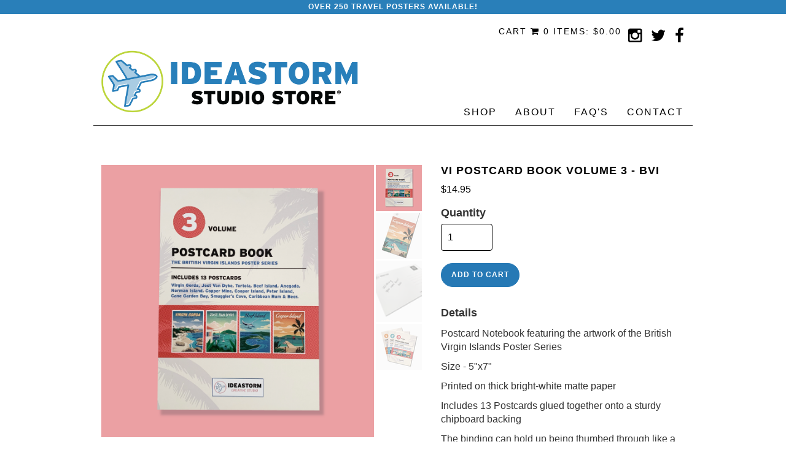

--- FILE ---
content_type: text/html; charset=utf-8
request_url: https://ideastorm.bigcartel.com/product/vi-postcard-book-volume-3-bvi
body_size: 12894
content:
<!DOCTYPE html>
<html>
<!-- --------- User Customization Variables ------------ -->

 <!--set to 'true' hides all social media icons -->
 <!--Setting to true displays social icons in the left most part of the header, and to the right of the search if search is enabled.-->
 <!-- leave the quotes empty to not display any text to the left of the icons-->
<!--
                              *** social networking icons *** 
1) Add a url link (e.g. 'https://tumblr.com/username') between the single quotes
   to turn on.  leave the single quotes empty (e.g. '') to turn off.
2) set hide_all_icons to 'true' to hide all social media icons
    to un-hide set this value to false.  The # between the quotes for facebook,
    instagram and pinterest are for demo purposes and should be removed if 
    you aren't going to be using those icons.
-->














 <!--externally hosted link to your fav icon image (in .ico format) --> 

 <!--The amount of time a slide stays on the screen before transitioning -->
 <!-- slider transitions: "slideInLeft", "slideInRight", "fade", "fold", "random"-->
 <!--show navigation dots beneath slider -->

<!--
to enable the Mail Chimp mailing list functionality enter the link that should 
be found in the code that they give you after you create your list.  The link
you need can be found in form action="".  (For more detailed instructions
on where to find this code refer to the Instructions text file.)
<form action="https://example_of_link" method="post" id="mc-embedded-subscribe-form" name="mc-embedded-subscribe-form" class="validate" target="_blank" novalidate>
Copy everything between the quotes after action= and paste it between the mailing_list_link quotes below.
-->
 
 <!--If your mailing list is in the top nav then make this heading as short as possible as space is limited there-->
 
 
<!--
    If you have both the mailing list and the search set to show in the header then the search
    will be hidden altogether.  Setting the following value to false will display the search
    alongside your page links in the footer.
-->



<!--set to true to display all of your product categories under one pulldown-->
<!--set to true to display all of your product categories under one pulldown-->

<!-- 
   Set pages_on_main_menu to 'true' to add the pages you have made to the main menu.
   The pages will appear to the right of your product categories.  
   Set pages_on_main_menu to 'false' to leaves your pages off the main products menu.
-->
  
 <!--will display the first X number of pages listed in your admin--> 
 <!-- if set to true will hide the first x number of pages in footer-->
<!--set the following to -1 for no pulldown, or to specific number 
    to create a pulldown beginning at a certain page 1 would pull all 
    your pages in the pulldown. The number corresponds to the order of 
    your pages in your admin.
-->
 
 


<!-- 
   Set show_pages_in_footer to 'true' to show links in the footer for the pages 
   you created 
-->

  








<!-- 
   Set hide_designed_by to 'true' to remove "Theme by" and my home page link from the footer.
-->
 

<!--Leave quotes blank to hide. This can be used to display shipping rates or any other text under cart-->

<!-- local_server is a development variable that should be set to 'false' on all live sites -->


<!-- ------------ end user customization ------------ -->

    <head>
    <title>IdeaStorm Studio Store &mdash; VI Postcard Book Volume 3 - BVI</title>

    <meta charset="UTF-8">
    <meta name='viewport' content='initial-scale=1.0, maximum-scale=1, width=device-width'/>
    <!--[if IE ]><meta http-equiv="X-UA-Compatible" content="IE=edge,chrome=1"><![endif]-->  

    <meta name="author" content="IdeaStorm Studio Store">
    <meta name="keywords" content="Travel Posters, Limited Editions, Souvenirs, Books, Travel Posters - American Cities, Travel Posters - European Capitals, Travel Posters - World Destinations, Travel Posters - French Collection, Travel Posters - South American Hubs, Travel Posters - Virgin Islands Series, Travel Posters - Coastal California, Travel Posters - Sunny Florida, Travel Posters - Iconic Italy, FEATURED">

    
    <meta property="og:title" content="VI Postcard Book Volume 3 - BVI">
    <meta property="og:type" content="product">
    <meta property="og:url" content="https://ideastorm.bigcartel.com/product/vi-postcard-book-volume-3-bvi">
    <meta property="og:image" content="https://assets.bigcartel.com/product_images/334722288/VI_PostcardBooks_Covers_Shop_Square_BVI.png">
    <meta property="og:site_name" content="IdeaStorm Studio Store">
    <meta name="description" content="Postcard Notebook featuring the artwork of the British Virgin Islands Poster Series

Size - 5&quot;x7&quot;

Printed on thick bright-white matte paper

Includes 13 Postcards glued together onto a sturdy chipboard backing

The binding can hold up being thumbed through like a notepad but is lightweight enough to tear individual cards out for framing or mailing to a friend.

* If ordering multiple packs in the USA use discount code &quot;POSTCARDS&quot; for flat rate shipping.

* If ordering multiple packs Internationally use discount code &quot;POSTCARDSINTL&quot; for flat rate shipping.


*SHIPPING DETAILS* 
Postcard notepads ship separately from other items in the store.

Postcard Books will be mailed out within 3 days after order is received 
US Address: please allow 3-5 days for delivery 
International Address: may take up to 2 weeks

If PayPal shipping address is not the address you wish the package to be sent to, please specify another address.
">
     
    
    
    <link rel="canonical" href="https://ideastorm.bigcartel.com/product/vi-postcard-book-volume-3-bvi">
     
    
    <!-- OPTIONAL GOOGLE FONTS -- Must include the font name in css i.e. 'Cabin', 'Dancing Script', etc
    -->
  
    <link rel="stylesheet" href="https://maxcdn.bootstrapcdn.com/font-awesome/4.4.0/css/font-awesome.min.css">
      <link href="https://s3-us-west-2.amazonaws.com/gswdthemes/agile_fawn/1.6/bootstrap.min.css" media="screen" rel="stylesheet" type="text/css">
    
    <link href="/theme_stylesheets/240767817/1769189940/theme.css" media="screen" rel="stylesheet" type="text/css">
    <link href="https://s3-us-west-2.amazonaws.com/gswdthemes/agile_fawn/1.6/nivo-slider-full.css" media="screen" rel="stylesheet" type="text/css">    
    
    <script src="//ajax.googleapis.com/ajax/libs/jquery/1.8.3/jquery.min.js" type="text/javascript"></script>
    <script src="https://assets.bigcartel.com/api/6/api.usd.js?v=1" type="text/javascript"></script>
    
      
       
    
           <!--  <script src="https://s3-us-west-2.amazonaws.com/gswdthemes/bc_odyssey/theme1.2.js" type="text/javascript"></script>-->
      <script src="https://gswdthemes.s3-us-west-2.amazonaws.com/bc_odyssey/theme1.2_hover.js" type="text/javascript"></script>
       

    <script type="text/javascript">
    $(document).ready(function() {
        $('#slider').nivoSlider({
            effect: "slideInLeft",
            pauseTime: 5000,
            controlNav: true,
      prevText:"&#xf104",
      nextText: "&#xf105"    
        });
    });
    </script>    
 
<!--      <script type="text/javascript">
    $(document).ready(function() {
        $('#slider').nivoSlider({
            effect: 'random',
            animSpeed: 700,
            pauseTime: 5000,
            controlNav: false,
      prevText:"&#xf104",
      nextText: "&#xf105"    
        });
    });
    </script>     
    -->
    
    <!-- Served from Big Cartel Storefront -->
<!-- Big Cartel generated meta tags -->
<meta name="generator" content="Big Cartel" />
<meta name="author" content="IdeaStorm Studio Store" />
<meta name="description" content="Discover the British Virgin Islands postcard book. 13 high-quality illustrated BVI art prints in a 5x7 notebook. Perfect for souvenirs and gifting." />
<meta name="referrer" content="strict-origin-when-cross-origin" />
<meta name="product_id" content="89226750" />
<meta name="product_name" content="VI Postcard Book Volume 3 - BVI" />
<meta name="product_permalink" content="vi-postcard-book-volume-3-bvi" />
<meta name="theme_name" content="Luna" />
<meta name="theme_version" content="2.20.3" />
<meta property="og:type" content="product" />
<meta property="og:site_name" content="IdeaStorm Studio Store" />
<meta property="og:title" content="VI Postcard Book Volume 3 - BVI" />
<meta property="og:url" content="https://ideastorm.bigcartel.com/product/vi-postcard-book-volume-3-bvi" />
<meta property="og:description" content="Discover the British Virgin Islands postcard book. 13 high-quality illustrated BVI art prints in a 5x7 notebook. Perfect for souvenirs and gifting." />
<meta property="og:image" content="https://assets.bigcartel.com/product_images/334722288/VI_PostcardBooks_Covers_Shop_Square_BVI.png?auto=format&amp;fit=max&amp;h=1200&amp;w=1200" />
<meta property="og:image:secure_url" content="https://assets.bigcartel.com/product_images/334722288/VI_PostcardBooks_Covers_Shop_Square_BVI.png?auto=format&amp;fit=max&amp;h=1200&amp;w=1200" />
<meta property="og:price:amount" content="14.95" />
<meta property="og:price:currency" content="USD" />
<meta property="og:availability" content="instock" />
<meta name="twitter:card" content="summary_large_image" />
<meta name="twitter:title" content="VI Postcard Book Volume 3 - BVI" />
<meta name="twitter:description" content="Discover the British Virgin Islands postcard book. 13 high-quality illustrated BVI art prints in a 5x7 notebook. Perfect for souvenirs and gifting." />
<meta name="twitter:image" content="https://assets.bigcartel.com/product_images/334722288/VI_PostcardBooks_Covers_Shop_Square_BVI.png?auto=format&amp;fit=max&amp;h=1200&amp;w=1200" />
<!-- end of generated meta tags -->

<!-- Big Cartel generated link tags -->
<link rel="preconnect" href="https://fonts.googleapis.com" />
<link rel="preconnect" href="https://fonts.gstatic.com" crossorigin="true" />
<link rel="stylesheet" href="//fonts.googleapis.com/css?family=Epilogue:400,700&amp;display=swap" type="text/css" title="Google Fonts" />
<link rel="canonical" href="https://ideastorm.bigcartel.com/product/vi-postcard-book-volume-3-bvi" />
<link rel="alternate" href="https://ideastorm.bigcartel.com/products.xml" type="application/rss+xml" title="Product Feed" />
<link rel="icon" href="https://assets.bigcartel.com/account_favicons/41547/ISS_Logo_25_BnW+_1_.png?auto=format&amp;fit=max&amp;h=32&amp;w=32" type="image/png" />
<link rel="apple-touch-icon" href="https://assets.bigcartel.com/account_favicons/41547/ISS_Logo_25_BnW+_1_.png?auto=format&amp;fit=max&amp;h=180&amp;w=180" />
<!-- end of generated link tags -->

<!-- Big Cartel generated structured data -->
<script type="application/ld+json">
[{"@context":"https://schema.org","@type":"BreadcrumbList","itemListElement":[{"@type":"ListItem","position":1,"name":"Home","item":"https://ideastorm.bigcartel.com/"},{"@type":"ListItem","position":2,"name":"Products","item":"https://ideastorm.bigcartel.com/products"},{"@type":"ListItem","position":3,"name":"Books","item":"https://ideastorm.bigcartel.com/category/books"},{"@type":"ListItem","position":4,"name":"VI Postcard Book Volume 3 - BVI","item":"https://ideastorm.bigcartel.com/product/vi-postcard-book-volume-3-bvi"}]},{"@context":"https://schema.org","@type":"BreadcrumbList","itemListElement":[{"@type":"ListItem","position":1,"name":"Home","item":"https://ideastorm.bigcartel.com/"},{"@type":"ListItem","position":2,"name":"Products","item":"https://ideastorm.bigcartel.com/products"},{"@type":"ListItem","position":3,"name":"Travel Posters - Virgin Islands Series","item":"https://ideastorm.bigcartel.com/category/travel-posters-virgin-islands-series"},{"@type":"ListItem","position":4,"name":"VI Postcard Book Volume 3 - BVI","item":"https://ideastorm.bigcartel.com/product/vi-postcard-book-volume-3-bvi"}]}]
</script>
<script type="application/ld+json">
{"@context":"https://schema.org/","@type":"Product","name":"VI Postcard Book Volume 3 - BVI","url":"https://ideastorm.bigcartel.com/product/vi-postcard-book-volume-3-bvi","description":"Postcard Notebook featuring the artwork of the British Virgin Islands Poster Series\n\nSize - 5\u0026quot;x7\u0026quot;\n\nPrinted on thick bright-white matte paper\n\nIncludes 13 Postcards glued together onto a sturdy chipboard backing\n\nThe binding can hold up being thumbed through like a notepad but is lightweight enough to tear individual cards out for framing or mailing to a friend.\n\n* If ordering multiple packs in the USA use discount code \u0026quot;POSTCARDS\u0026quot; for flat rate shipping.\n\n* If ordering multiple packs Internationally use discount code \u0026quot;POSTCARDSINTL\u0026quot; for flat rate shipping.\n\n\n*SHIPPING DETAILS* \nPostcard notepads ship separately from other items in the store.\n\nPostcard Books will be mailed out within 3 days after order is received \nUS Address: please allow 3-5 days for delivery \nInternational Address: may take up to 2 weeks\n\nIf PayPal shipping address is not the address you wish the package to be sent to, please specify another address.\n","sku":"89226750","image":["https://assets.bigcartel.com/product_images/334722288/VI_PostcardBooks_Covers_Shop_Square_BVI.png?auto=format\u0026fit=max\u0026h=1200\u0026w=1200","https://assets.bigcartel.com/product_images/334722717/VI_PostcardBooks_Interiors_BVI.png?auto=format\u0026fit=max\u0026h=1200\u0026w=1200","https://assets.bigcartel.com/product_images/334721958/VI_PostcardBooks_Back_Gray.png?auto=format\u0026fit=max\u0026h=1200\u0026w=1200","https://assets.bigcartel.com/product_images/334721973/VI_PostcardBooks_Group_Shot.png?auto=format\u0026fit=max\u0026h=1200\u0026w=1200"],"brand":{"@type":"Brand","name":""},"category":{"@type":"Category","name":"Posters, Prints, \u0026 Visual Artwork"},"offers":[{"@type":"Offer","name":"VI Postcard Book Volume 3 - BVI","url":"https://ideastorm.bigcartel.com/product/vi-postcard-book-volume-3-bvi","sku":"345880680","price":"14.95","priceCurrency":"USD","priceValidUntil":"2027-01-26","availability":"https://schema.org/InStock","itemCondition":"NewCondition","additionalProperty":[{"@type":"PropertyValue","propertyID":"item_group_id","value":"89226750"}],"shippingDetails":[{"@type":"OfferShippingDetails","shippingDestination":{"@type":"DefinedRegion","addressCountry":"US"},"shippingRate":{"@type":"MonetaryAmount","value":"5.99","currency":"USD"}},{"@type":"OfferShippingDetails","shippingDestination":{"@type":"DefinedRegion","addressCountry":"AT"},"shippingRate":{"@type":"MonetaryAmount","value":"15.99","currency":"USD"}},{"@type":"OfferShippingDetails","shippingDestination":{"@type":"DefinedRegion","addressCountry":"AU"},"shippingRate":{"@type":"MonetaryAmount","value":"15.99","currency":"USD"}},{"@type":"OfferShippingDetails","shippingDestination":{"@type":"DefinedRegion","addressCountry":"BE"},"shippingRate":{"@type":"MonetaryAmount","value":"15.99","currency":"USD"}},{"@type":"OfferShippingDetails","shippingDestination":{"@type":"DefinedRegion","addressCountry":"BR"},"shippingRate":{"@type":"MonetaryAmount","value":"15.99","currency":"USD"}},{"@type":"OfferShippingDetails","shippingDestination":{"@type":"DefinedRegion","addressCountry":"CA"},"shippingRate":{"@type":"MonetaryAmount","value":"15.99","currency":"USD"}},{"@type":"OfferShippingDetails","shippingDestination":{"@type":"DefinedRegion","addressCountry":"CH"},"shippingRate":{"@type":"MonetaryAmount","value":"15.99","currency":"USD"}},{"@type":"OfferShippingDetails","shippingDestination":{"@type":"DefinedRegion","addressCountry":"CZ"},"shippingRate":{"@type":"MonetaryAmount","value":"15.99","currency":"USD"}},{"@type":"OfferShippingDetails","shippingDestination":{"@type":"DefinedRegion","addressCountry":"DE"},"shippingRate":{"@type":"MonetaryAmount","value":"15.99","currency":"USD"}},{"@type":"OfferShippingDetails","shippingDestination":{"@type":"DefinedRegion","addressCountry":"DK"},"shippingRate":{"@type":"MonetaryAmount","value":"15.99","currency":"USD"}},{"@type":"OfferShippingDetails","shippingDestination":{"@type":"DefinedRegion","addressCountry":"ES"},"shippingRate":{"@type":"MonetaryAmount","value":"15.99","currency":"USD"}},{"@type":"OfferShippingDetails","shippingDestination":{"@type":"DefinedRegion","addressCountry":"FI"},"shippingRate":{"@type":"MonetaryAmount","value":"15.99","currency":"USD"}},{"@type":"OfferShippingDetails","shippingDestination":{"@type":"DefinedRegion","addressCountry":"FR"},"shippingRate":{"@type":"MonetaryAmount","value":"15.99","currency":"USD"}},{"@type":"OfferShippingDetails","shippingDestination":{"@type":"DefinedRegion","addressCountry":"GB"},"shippingRate":{"@type":"MonetaryAmount","value":"15.99","currency":"USD"}},{"@type":"OfferShippingDetails","shippingDestination":{"@type":"DefinedRegion","addressCountry":"GR"},"shippingRate":{"@type":"MonetaryAmount","value":"15.99","currency":"USD"}},{"@type":"OfferShippingDetails","shippingDestination":{"@type":"DefinedRegion","addressCountry":"HU"},"shippingRate":{"@type":"MonetaryAmount","value":"15.99","currency":"USD"}},{"@type":"OfferShippingDetails","shippingDestination":{"@type":"DefinedRegion","addressCountry":"IE"},"shippingRate":{"@type":"MonetaryAmount","value":"15.99","currency":"USD"}},{"@type":"OfferShippingDetails","shippingDestination":{"@type":"DefinedRegion","addressCountry":"IL"},"shippingRate":{"@type":"MonetaryAmount","value":"15.99","currency":"USD"}},{"@type":"OfferShippingDetails","shippingDestination":{"@type":"DefinedRegion","addressCountry":"IN"},"shippingRate":{"@type":"MonetaryAmount","value":"15.99","currency":"USD"}},{"@type":"OfferShippingDetails","shippingDestination":{"@type":"DefinedRegion","addressCountry":"IT"},"shippingRate":{"@type":"MonetaryAmount","value":"15.99","currency":"USD"}},{"@type":"OfferShippingDetails","shippingDestination":{"@type":"DefinedRegion","addressCountry":"JP"},"shippingRate":{"@type":"MonetaryAmount","value":"15.99","currency":"USD"}},{"@type":"OfferShippingDetails","shippingDestination":{"@type":"DefinedRegion","addressCountry":"KR"},"shippingRate":{"@type":"MonetaryAmount","value":"15.99","currency":"USD"}},{"@type":"OfferShippingDetails","shippingDestination":{"@type":"DefinedRegion","addressCountry":"NL"},"shippingRate":{"@type":"MonetaryAmount","value":"15.99","currency":"USD"}},{"@type":"OfferShippingDetails","shippingDestination":{"@type":"DefinedRegion","addressCountry":"NO"},"shippingRate":{"@type":"MonetaryAmount","value":"15.99","currency":"USD"}},{"@type":"OfferShippingDetails","shippingDestination":{"@type":"DefinedRegion","addressCountry":"NZ"},"shippingRate":{"@type":"MonetaryAmount","value":"15.99","currency":"USD"}},{"@type":"OfferShippingDetails","shippingDestination":{"@type":"DefinedRegion","addressCountry":"PL"},"shippingRate":{"@type":"MonetaryAmount","value":"15.99","currency":"USD"}},{"@type":"OfferShippingDetails","shippingDestination":{"@type":"DefinedRegion","addressCountry":"PT"},"shippingRate":{"@type":"MonetaryAmount","value":"15.99","currency":"USD"}},{"@type":"OfferShippingDetails","shippingDestination":{"@type":"DefinedRegion","addressCountry":"RO"},"shippingRate":{"@type":"MonetaryAmount","value":"15.99","currency":"USD"}},{"@type":"OfferShippingDetails","shippingDestination":{"@type":"DefinedRegion","addressCountry":"SE"},"shippingRate":{"@type":"MonetaryAmount","value":"15.99","currency":"USD"}},{"@type":"OfferShippingDetails","shippingDestination":{"@type":"DefinedRegion","addressCountry":"SK"},"shippingRate":{"@type":"MonetaryAmount","value":"15.99","currency":"USD"}}]}]}
</script>

<!-- end of generated structured data -->

<script>
  window.bigcartel = window.bigcartel || {};
  window.bigcartel = {
    ...window.bigcartel,
    ...{"account":{"id":888400,"host":"ideastorm.bigcartel.com","bc_host":"ideastorm.bigcartel.com","currency":"USD","country":{"code":"US","name":"United States"}},"theme":{"name":"Luna","version":"2.20.3","colors":{"primary_text_color":"#111111","link_text_color":"#111111","link_hover_color":"#255B8A","background_color":"#FFFFFF","button_background_color":"#000000","button_text_color":"#FFFFFF","button_hover_background_color":"#255B8A"}},"checkout":{"payments_enabled":true,"stripe_publishable_key":"pk_live_Q7dnoFO5YdYDTbms318lnR0C","paypal_merchant_id":"FCPXJYUETXRKA"},"product":{"id":89226750,"name":"VI Postcard Book Volume 3 - BVI","permalink":"vi-postcard-book-volume-3-bvi","position":65,"url":"/product/vi-postcard-book-volume-3-bvi","status":"active","created_at":"2022-05-08T19:09:20.000Z","has_password_protection":false,"images":[{"url":"https://assets.bigcartel.com/product_images/334722288/VI_PostcardBooks_Covers_Shop_Square_BVI.png?auto=format\u0026fit=max\u0026h=1000\u0026w=1000","width":1296,"height":1296},{"url":"https://assets.bigcartel.com/product_images/334722717/VI_PostcardBooks_Interiors_BVI.png?auto=format\u0026fit=max\u0026h=1000\u0026w=1000","width":1296,"height":1296},{"url":"https://assets.bigcartel.com/product_images/334721958/VI_PostcardBooks_Back_Gray.png?auto=format\u0026fit=max\u0026h=1000\u0026w=1000","width":1296,"height":1728},{"url":"https://assets.bigcartel.com/product_images/334721973/VI_PostcardBooks_Group_Shot.png?auto=format\u0026fit=max\u0026h=1000\u0026w=1000","width":1296,"height":1296}],"price":14.95,"default_price":14.95,"tax":0.0,"on_sale":false,"description":"Postcard Notebook featuring the artwork of the British Virgin Islands Poster Series\n\nSize - 5\"x7\"\n\nPrinted on thick bright-white matte paper\n\nIncludes 13 Postcards glued together onto a sturdy chipboard backing\n\nThe binding can hold up being thumbed through like a notepad but is lightweight enough to tear individual cards out for framing or mailing to a friend.\n\n* If ordering multiple packs in the USA use discount code \"POSTCARDS\" for flat rate shipping.\n\n* If ordering multiple packs Internationally use discount code \"POSTCARDSINTL\" for flat rate shipping.\n\n\n*SHIPPING DETAILS* \nPostcard notepads ship separately from other items in the store.\n\nPostcard Books will be mailed out within 3 days after order is received \nUS Address: please allow 3-5 days for delivery \nInternational Address: may take up to 2 weeks\n\nIf PayPal shipping address is not the address you wish the package to be sent to, please specify another address.\n","has_option_groups":false,"options":[{"id":345880680,"name":"VI Postcard Book Volume 3 - BVI","price":14.95,"sold_out":false,"has_custom_price":false,"option_group_values":[],"isLowInventory":false,"isAlmostSoldOut":false}],"artists":[],"categories":[{"id":13591451,"name":"Books","permalink":"books","url":"/category/books"},{"id":1411594456,"name":"Travel Posters - Virgin Islands Series","permalink":"travel-posters-virgin-islands-series","url":"/category/travel-posters-virgin-islands-series"}],"option_groups":[],"shipping":[{"amount_alone":5.99,"amount_with_others":6.0,"country":{"id":43,"name":"United States","code":"US"}},{"amount_alone":15.99,"amount_with_others":16.0}]},"page":{"type":"product"}}
  }
</script>
<script id="stripe-js" src="https://js.stripe.com/v3/" async></script>
<script async src="https://www.paypal.com/sdk/js?client-id=AbPSFDwkxJ_Pxau-Ek8nKIMWIanP8jhAdSXX5MbFoCq_VkpAHX7DZEbfTARicVRWOVUgeUt44lu7oHF-&merchant-id=FCPXJYUETXRKA&currency=USD&components=messages,buttons" data-partner-attribution-id="BigCartel_SP_PPCP" data-namespace="PayPalSDK"></script>
<style type="text/css">.bc-product-video-embed { width: 100%; max-width: 640px; margin: 0 auto 1rem; } .bc-product-video-embed iframe { aspect-ratio: 16 / 9; width: 100%; border: 0; }</style>
<!-- Google Analytics Code -->
<script async src="https://www.googletagmanager.com/gtag/js?id=UA-98118783-1"></script>
<script>
  window.dataLayer = window.dataLayer || [];
  function gtag(){window.dataLayer.push(arguments);}
  gtag('js', new Date());

  gtag('config', 'UA-98118783-1', {
    'linker': {
      'domains': ['ideastorm.bigcartel.com', 'checkout.bigcartel.com']
    }
  });
</script>
<!-- End Google Analytics Code -->
<script>
  window.gtag('event', "view_item", {"currency":"USD","value":"14.95","items":[{"item_id":"345880680","item_name":"VI Postcard Book Volume 3 - BVI","item_variant":null,"price":"14.95","quantity":1,"item_category":"Books","item_category2":"Travel Posters - Virgin Islands Series"}]});
</script>
<script>
function getProductInfo() {
  return new Promise((resolve, reject) => {
      var permalink = document.querySelector('meta[name="product_permalink"]').getAttribute('content');

      Product.find(permalink, function(product) {
          if (product) {
              resolve(product);
          } else {
              reject('Product not found');
          }
      });
  });
}

async function handleProductInfo() {
  try {
      var currentProduct = await getProductInfo();
      return currentProduct;
  } catch (error) {
      console.error(error);
  }
}
</script>
<script>
  
  function sendGoogleAddToCartEvent(id, productName, variantName, price, quantity) {
  window.gtag('event', 'add_to_cart', {
    currency: "USD",
    value: price*quantity,
    items: [
      {
        item_id: id,
        item_name: productName,
        item_variant: variantName,
        quantity: quantity,
        price: price
      }
    ]
  });
};

  
  

  document.addEventListener('DOMContentLoaded', function() {
    if (!window.addedCartEventListener) {
      var addToCartform = document.querySelector('form[action="/cart"]');
      if (addToCartform) {
        addToCartform.addEventListener('submit', function(e) {
          const productForm = e.target;
          const itemId = document.getElementsByName('cart[add][id]')[0]?.value;

          handleProductInfo().then(product => {
            const variant = product.options.find(option => option.id === parseInt(itemId));
            const itemPrice = parseFloat(variant?.price);
            const quantityInput = productForm.querySelector('input#quantity');
            const quantity = quantityInput ? parseInt(quantityInput.value, 10) : 1;

            let productFullName;
            let variantName;

            if (product.options.length > 1 || (product.options.length == 1 && variant.name != product.name)) {
              productFullName = `${product.name} (${variant.name})`;
              variantName = variant.name;
            } else {
              productFullName = product.name;
            }

            if (typeof sendMetaAddToCartEvent === 'function') {
              sendMetaAddToCartEvent(itemId, productFullName, itemPrice, quantity);
            }

            if (typeof sendGoogleAddToCartEvent === 'function') {
              sendGoogleAddToCartEvent(itemId, product.name, variantName, itemPrice, quantity);
            }

            if (typeof sendTiktokAddToCartEvent === 'function') {
              sendTiktokAddToCartEvent(itemId, productFullName, itemPrice, quantity);
            }

            if (typeof sendPinterestAddToCartEvent === 'function') {
              sendPinterestAddToCartEvent(itemId, productFullName, itemPrice, quantity);
            }
          }).catch(error => {
              console.error(error);
          });
        }, true);

        window.addedCartEventListener = true;
      }
    }
  });
</script>
<script type="text/javascript">
  var _bcaq = _bcaq || [];
  _bcaq.push(['_setUrl','stats1.bigcartel.com']);_bcaq.push(['_trackVisit','888400']);_bcaq.push(['_trackProduct','89226750','888400']);
  (function() {
    var bca = document.createElement('script'); bca.type = 'text/javascript'; bca.async = true;
    bca.src = '/stats.min.js';
    var s = document.getElementsByTagName('script')[0]; s.parentNode.insertBefore(bca, s);
  })();
</script>
<script src="/assets/currency-formatter-e6d2ec3fd19a4c813ec8b993b852eccecac4da727de1c7e1ecbf0a335278e93a.js"></script>
  <script>

  if (window.location.pathname.indexOf('/wholesale') !== -1) {
    
    var lockUI = '<div id="lock-screen" style="position:fixed; top:0; left:0; width:100%; height:100%; background:#f8f9fa; z-index:999999; display:flex; align-items:center; justify-content:center; font-family:sans-serif;">' +
                 '<div style="text-align:center; padding:50px 40px; border-radius:20px; box-shadow:0 15px 35px rgba(0,0,0,0.1); width:380px; background:#ffffff;">' +
                 '<div style="margin-bottom:20px;"><svg width="60" height="60" viewBox="0 0 24 24" fill="none" stroke="#2679B5" stroke-width="2"><rect x="3" y="11" width="18" height="11" rx="2" ry="2"></rect><path d="M7 11V7a5 5 0 0 1 10 0v4"></path></svg></div>' +
                 '<h2 style="margin:0 0 10px 0; font-size:26px; color:#333; font-weight:700;">Exclusive Access</h2>' +
                 '<p style="color:#777; font-size:15px; margin-bottom:30px;">Please enter your private access code to unlock the wholesale catalog.</p>' +
                 '<input type="password" id="p-input" placeholder="Access Code" style="width:100%; padding:15px; margin-bottom:20px; border:2px solid #eee; border-radius:30px; font-size:16px; outline:none; text-align:center;">' +
                 '<button id="p-btn" style="width:100%; padding:15px; background:#2679B5; color:#fff; border:none; border-radius:50px; cursor:pointer; font-size:16px; font-weight:600; text-transform:uppercase; box-shadow:0 4px 15px rgba(38,121,181,0.3);">Unlock Catalog</button>' +
                 '<p id="p-err" style="color:#d9534f; display:none; margin-top:20px; font-size:14px; background:#fdf2f2; padding:10px; border-radius:10px;">Invalid Code. Please try again.</p>' +
                 '</div></div>';

    document.write(lockUI);

    window.onload = function() {
      var btn = document.getElementById('p-btn');
      var input = document.getElementById('p-input');
      
      if (btn) {
        btn.onclick = function() {
          var secret = "Wholesale26"; 
          
          if (input.value === secret) {
            document.getElementById('lock-screen').style.display = 'none';
            document.body.style.overflow = 'auto';
            
            var contentArea = document.getElementById('wholesale-content-area');
            if (contentArea) {
              contentArea.innerHTML = '<div style="max-width:1200px; margin:40px auto; text-align:center;">' +
                                      '<h1 style="margin-bottom:30px; color:#333;">Wholesale Catalog</h1>' +
                                      '<iframe allowfullscreen="allowfullscreen" allow="clipboard-write" scrolling="no" class="fp-iframe" style="border: 1px solid lightgray; width: 100%; height: 700px; border-radius:12px; box-shadow:0 10px 30px rgba(0,0,0,0.1);" src="https://heyzine.com/flip-book/79a40fade9.html"></iframe>' +
                                      '</div>';
            }
          } else {
            document.getElementById('p-err').style.display = 'block';
            input.value = "";
          }
        };
      }

      input.addEventListener("keyup", function(e) {
        if (e.keyCode === 13) { btn.click(); }
      });
    };
    
    document.body.style.overflow = 'hidden';
  }
</script>
<style></style>
<meta name="google-site-verification" content="Aw6hAPl6lcxX5x7PDSGttwz2Vfv6CefY9ePXCoAC9nc" />
</head>

  
 <body id="product" class="theme">

		<p class="topbar">         
            <span class='active'>Over 250 Travel Posters Available!</span>
            <span>Free Domestic Shipping For Orders Over $50</span>
            <span>The Original Artwork of Alex Asfour</span>
            
      	</p> 
    

  <div class="holder">



<!--[if lt IE 9]>
    <div style="font: 1.1em; background: red; color: black; position: absolute; top: 0; bottom: 0; left: 0; right: 0; border: 2px solid #000; margin: auto; height: 350px; width: 300px; padding: 10px; z-index:99999;">
    <h2 style="border-bottom: 2px solid #000; text-align: center; color: #000; font-size: 1.3em;">Your browser is out of date</h2>
    <p>Please upgrade to the latest version of Internet Explorer.</p>
    <p>Or, if you're running Windows XP or older, install one of these free alternatives to Internet Explorer:</p>
    <a href="https://www.mozilla.org/en-US/firefox/new/" target="_blank" style="color: orange;">Firefox</a><br>
    <a href="https://www.google.com/intl/en/chrome/browser/" target="_blank" style="color: blue;">Google Chrome</a>
    <p>Upgrading will not only ensure compatibility on this website but on many other modern websites as well.</p>
  </div>
<![endif]-->

    <input id="menu-toggle" class="menu-toggle" type="checkbox">
        
    <div class="header_wrap">
        <div class="top_nav">
            <div class='container_off'>
            

                <div class='social_icons '>
                    <ul class='sm_icons'>
                        <li class='social_header' ></li>
                        
                            <li>
                                <a href='https://www.instagram.com/alex247/' class="instagram" target="_blank"><i class="fa fa-instagram"></i></a>
                            </li>
                        
                        
                            <li><a href='https://x.com/IdeaStormStudio' class="twitter" target="_blank"><i class="fa fa-twitter"></i></a></li>
                        
                        
                        
                        
                            <li><a href='https://www.facebook.com/ideastormstudios/' class="facebook" target="_blank"><i class="fa fa-facebook"></i></a></li>
                        
                        

                                                
                        
                
                 
                   
                                                  
                                  
                                        
                        
                    </ul>
                </div> 
            
                <div class="cart">
                    <div class='cart_block'>
                    <a href="/cart" alt="Cart">
                        <span class='cart_text'>Cart</span>
                        <i class='fa fa-shopping-cart cart_text'></i>
                        <span class='cart_item_text'>0 items: <span class="currency_sign">$</span>0.00</span>
                    </a>
                    </div>                    

                </div><!-- end right_cart -->            
            
            
                            
            
            </div> <!-- end container -->
        </div> <!-- end top_nav -->           
        </div>  <!--end header wrap -->

        <nav>
            <header>
            
                <a href="/"><img id="banner" src="https://assets.bigcartel.com/theme_images/153764967/IdeaStorm_Shop_Banner_NEW_studiostore_2025-01.png"></a> 
                    
            </header>        
        
            <div class="menu container_off">
                <ul id="ddm">
                    
                  <li><a href="/products">Shop</a>
                    <ul>
                    
                        
                 
                     <li class='category'><a title="View Travel Posters" href="/category/travel-posters">Travel Posters</a></li>
                 
                     <li class='category'><a title="View Limited Editions" href="/category/limited-editions">Limited Editions</a></li>
                 
                     <li class='category'><a title="View Souvenirs" href="/category/souvenirs">Souvenirs</a></li>
                 
                     <li class='category'><a title="View Books" href="/category/books">Books</a></li>
                 
                     <li class='category'><a title="View Travel Posters - American Cities" href="/category/travel-posters-american-cities">Travel Posters - American Cities</a></li>
                 
                     <li class='category'><a title="View Travel Posters - European Capitals" href="/category/travel-posters-european-capitals">Travel Posters - European Capitals</a></li>
                 
                     <li class='category'><a title="View Travel Posters - World Destinations" href="/category/travel-posters-world-destinations">Travel Posters - World Destinations</a></li>
                 
                     <li class='category'><a title="View Travel Posters - French Collection" href="/category/travel-posters-french-collection">Travel Posters - French Collection</a></li>
                 
                     <li class='category'><a title="View Travel Posters - South American Hubs" href="/category/travel-posters-south-american-hubs">Travel Posters - South American Hubs</a></li>
                 
                     <li class='category'><a title="View Travel Posters - Virgin Islands Series" href="/category/travel-posters-virgin-islands-series">Travel Posters - Virgin Islands Series</a></li>
                 
                     <li class='category'><a title="View Travel Posters - Coastal California" href="/category/travel-posters-coastal-california">Travel Posters - Coastal California</a></li>
                 
                     <li class='category'><a title="View Travel Posters - Sunny Florida" href="/category/travel-posters-sunny-florida">Travel Posters - Sunny Florida</a></li>
                 
                     <li class='category'><a title="View Travel Posters - Iconic Italy" href="/category/travel-posters-iconic-italy">Travel Posters - Iconic Italy</a></li>
                 
                    
                    </ul>
                  </li>    
                    
                     
                           

                 
                     
                    
                            
                            <li><a title="View About" href="/about">About</a></li>
                        
                     
                    
                            
                            <li><a title="View FAQ&#39;S" href="/faq-s">FAQ'S</a></li>
                        
                    
                    
                    
                    
                    
                 
                 
                     <li><a href="/contact">Contact</a></li>
                         

                </ul>
            </div> <!-- end menu -->
            </nav>

    <section id="mobile-slide-content">
        <div class='container_off'>
            <div class="container">
                <div class='mobile_top_nav'>
                    <div class="row">
                        <div class="mobile_header">
                            
                                <a href="/"><img class="col-xs-12 col-sm-12" id="banner" src="https://assets.bigcartel.com/theme_images/153764967/IdeaStorm_Shop_Banner_NEW_studiostore_2025-01.png"></a> 
                                    
                        </div>
                    </div>   <!-- end mobile_header row -->
                    <div class="row">
                        <div class="top-bar col-sm-4 col-xs-4">
                            <label for="menu-toggle" id="toggle-menu"><i class='fa fa-bars'></i><span>Menu</span></label>
                        </div>  
                        <div class="cart-bar col-sm-4 col-xs-4">
                            <a href="/cart">
                                <label><i class='fa fa-shopping-cart'></i><span>0</span></label>
                            </a>
                        </div>
                        <div class="search-bar col-sm-4 col-xs-4">
                            <label for="search-toggle" id="toggle-search"><i class='fa fa-search'></i><span>Search</span></label>
                        </div>
                        <input id="search-toggle" class="search-toggle" type="checkbox">
                            <div class="mobile_search">   
                                <form id="mobile-search-form" name="search" action="/products" method="get">
                                  <input id="mobile-search-input" name="search" type="text" placeholder="Search">
                                </form>
                            </div>
                    </div> <!-- end menu row -->
                </div><!-- mobile_top_nav -->
            </div> <!-- end mobile_top_nav row--> 
            
            <section class="content">

              

                          
                <!--
Set the following to 'true' to show the price range on products with variable pricing.
Set to 'false' to show only the default price.
-->







 <!--to activate Tumblr you need to include your shop address e.g. www.gregscarf.com-->



  <div class="product_page_wrap">

  <div class="row mobile_product_description">
    <h3 class="product_name col-xs-12 col-sm-12 visible-xs visible-sm">VI Postcard Book Volume 3 - BVI</h3>

    
        <p class="price col-xs-12 col-sm-12 visible-xs visible-sm"><span class="currency_sign">$</span>14.95
    
    
    
          </p>
    
  </div>
  


<section class="product_images">
    <div id="view_container">
        <div id="view">
          
          <a id="fancy_click" href="https://assets.bigcartel.com/product_images/334722288/VI_PostcardBooks_Covers_Shop_Square_BVI.png?auto=format&fit=max&h=1000&w=1000">
          
            <img src="https://assets.bigcartel.com/product_images/334722288/VI_PostcardBooks_Covers_Shop_Square_BVI.png?auto=format&fit=max&h=1000&w=1000" alt="Image of VI Postcard Book Volume 3 - BVI" class="primary_image">
          
          </a>
          
          
        </div> 
    </div>

        <ul>
          
          <li class="selected" id="https://assets.bigcartel.com/product_images/334722288/VI_PostcardBooks_Covers_Shop_Square_BVI.png?auto=format&fit=max&h=1000&w=1000"><a href="https://assets.bigcartel.com/product_images/334722288/VI_PostcardBooks_Covers_Shop_Square_BVI.png?auto=format&fit=max&h=1000&w=1000"><img src="https://assets.bigcartel.com/product_images/334722288/VI_PostcardBooks_Covers_Shop_Square_BVI.png?auto=format&fit=max&h=75&w=75" ></a></li>
          
          <li id="https://assets.bigcartel.com/product_images/334722717/VI_PostcardBooks_Interiors_BVI.png?auto=format&fit=max&h=1000&w=1000"><a href="https://assets.bigcartel.com/product_images/334722717/VI_PostcardBooks_Interiors_BVI.png?auto=format&fit=max&h=1000&w=1000"><img src="https://assets.bigcartel.com/product_images/334722717/VI_PostcardBooks_Interiors_BVI.png?auto=format&fit=max&h=75&w=75" ></a></li>
          
          <li id="https://assets.bigcartel.com/product_images/334721958/VI_PostcardBooks_Back_Gray.png?auto=format&fit=max&h=1000&w=1000"><a href="https://assets.bigcartel.com/product_images/334721958/VI_PostcardBooks_Back_Gray.png?auto=format&fit=max&h=1000&w=1000"><img src="https://assets.bigcartel.com/product_images/334721958/VI_PostcardBooks_Back_Gray.png?auto=format&fit=max&h=75&w=75" ></a></li>
          
          <li id="https://assets.bigcartel.com/product_images/334721973/VI_PostcardBooks_Group_Shot.png?auto=format&fit=max&h=1000&w=1000"><a href="https://assets.bigcartel.com/product_images/334721973/VI_PostcardBooks_Group_Shot.png?auto=format&fit=max&h=1000&w=1000"><img src="https://assets.bigcartel.com/product_images/334721973/VI_PostcardBooks_Group_Shot.png?auto=format&fit=max&h=75&w=75" ></a></li>
          
          
          
           

        </ul>
    
</section>



    
<section class="product_details">
    
    
            
  <aside>
  <h3 class="product_name hidden-xs hidden-sm">VI Postcard Book Volume 3 - BVI</h3>
    
    <p class="price hidden-xs hidden-sm"><span class="currency_sign">$</span>14.95    
    
    
          </p>
      
            
  
  
    
    
        <div class="product_form">
            <form id="add_to_cart_form" method="post" action="/cart">
                <div class="price_options">   
                
                    <input type="hidden" name="cart[add][id]" id="option" value="345880680" />
                    
                </div>
                <p class="label">Quantity</p>
                <div class="quantity">
                <input type="text" name="cart[add][quantity]" id="quantity_89226750" value="1" autocomplete="off" />
                </div>
                <input class='fawn_button' id='add_to_bag_button' type="submit" value="Add to Cart" />
            </form>
        </div>

      
  
  
    <p class="label">Details</p>
    <div class='product_description'><p>Postcard Notebook featuring the artwork of the British Virgin Islands Poster Series</p>
<p>Size - 5"x7"</p>
<p>Printed on thick bright-white matte paper</p>
<p>Includes 13 Postcards glued together onto a sturdy chipboard backing</p>
<p>The binding can hold up being thumbed through like a notepad but is lightweight enough to tear individual cards out for framing or mailing to a friend.</p>
<p>* If ordering multiple packs in the USA use discount code "POSTCARDS" for flat rate shipping.</p>
<p>* If ordering multiple packs Internationally use discount code "POSTCARDSINTL" for flat rate shipping.</p>
<p>*SHIPPING DETAILS* 
<br />Postcard notepads ship separately from other items in the store.</p>
<p>Postcard Books will be mailed out within 3 days after order is received 
<br />US Address: please allow 3-5 days for delivery 
<br />International Address: may take up to 2 weeks</p>
<p>If PayPal shipping address is not the address you wish the package to be sent to, please specify another address.</p></div>
        

   
      

  </aside>


</section>
</div>




<link rel="stylesheet" href="https://s3-us-west-2.amazonaws.com/gswdthemes/fancybox-2.1.5/jquery.fancybox.css" type="text/css" />
<script src="https://s3-us-west-2.amazonaws.com/gswdthemes/fancybox-2.1.5/jquery.fancybox.pack.js"></script>
<link rel="stylesheet" href="https://s3-us-west-2.amazonaws.com/gswdthemes/fancybox-2.1.5/helpers/jquery.fancybox-buttons.css" type="text/css" />
<script src="https://s3-us-west-2.amazonaws.com/gswdthemes/fancybox-2.1.5/helpers/jquery.fancybox-buttons.js"></script>
<link rel="stylesheet" href="https://s3-us-west-2.amazonaws.com/gswdthemes/fancybox-2.1.5/helpers/jquery.fancybox-thumbs.css" type="text/css" />
<script src="https://s3-us-west-2.amazonaws.com/gswdthemes/fancybox-2.1.5/helpers/jquery.fancybox-thumbs.js"></script>
<script>
$(document).ready(function(){
    $("a.fancybox").fancybox({
            prevEffect  : 'none',
            nextEffect  : 'none',
            autoWidth: true,
            closeBtn: false,
            helpers : {
                buttons :{},
                thumbs : {
                 position: 'bottom',
                 width : 50,
                 height : 50
                }                
            },
            margin: 10,
            padding: 0,
            autoScale: true
    });

    
    
        /*load thumb images for fancy box*/
        $('.product_images li').each(function(){
           $('#view').append("<a class='fancybox' rel='group_box' href='"+ $(this).attr('id') +"' style='display: none;'><img src='" + $(this).attr('id') +"'></a>");
        });
        
        $('#fancy_click').click(function(evt){
           evt.stopPropagation();
           evt.preventDefault();
           var clickedImageSrc = $(this).attr('href');
            $('#view a.fancybox').each(function(){
                if(clickedImageSrc === $(this).attr('href')) {
                    $(this).click();
                }
            });
        });
        
    

    $(".product_images li a").click(
            function(event){
                event.preventDefault();
                //This changes the image in the smaller images (thumbs and large)
                $('.product_images li.selected').removeClass('selected');
                $(this).closest('li').addClass('selected');   

                //when the page loaded I saved the url to the image in the href
                $('img.primary_image').prop('src', $(this).prop('href'));         
                $('#fancy_click').prop('href', $(this).prop('href'));
                
       });
       
});
</script>


              
            </section>

        </div> <!-- end container-->

        <!--<footer class='col-xs-12 col-sm-12 col-md-12 col-lg-12'>-->

<footer>
  <div class="footer-container">
    <div class="footer-columns">
      <div class="footer-column">
        <h4>CUSTOMER SERVICE </h4>
        <ul>
          <li><a href="/contact">Contact</a></li>
          <li><a href="/about">About</a></li>
          <li><a href="/faq-s">FAQ'S</a>
          </li>
          <li><a href="/reviews">Reviews</a></li>
        </ul>
      </div>
      <div class="footer-column"></div>
      <div class="footer-column">
        <h4>STAY CONNECTED</h4>
        <form action="#" method="post" class="newsletter-form">
          <input type="email" placeholder="Enter your email" required>
          <button type="submit">Subscribe</button>
        </form>
        <div class="footer-social">
          <a href="https://www.instagram.com/alex247/"><i class="fa fa-instagram"></i></a>
          <a href="https://x.com/IdeaStormStudio"><i class="fa fa-twitter"></i></a>
          <a href="https://www.facebook.com/ideastormstudios/"><i class="fa fa-facebook"></i></a>
        </div>
      </div>
    </div>
    <div class="footer-second-row">
      <div class="footer-centered">
        <img src="https://i.postimg.cc/kXCrZJY1/ISS-Square-Favicon-2025-Globe-01.png" alt="Logo" class="footer-logo">
        <p class="footer-copyright">&copy; 2026 IdeaStorm Studio Store.<br> All Rights Reserved.</p>
      </div>
    </div>
  </div>
</footer>
      
    </section> <!-- end section #content for mobile nav slide out-->
    </div><!--end holder-->    
<script>
    $(document).ready(function(){
        var count = $(".topbar span").length;

        setTimeout(switchMessage, 5000);

        function switchMessage() {
            var index = $(".topbar span.active").index();
            if (index < count - 1)
               index++
            else 
               index = 0;

            $(".topbar span.active").removeClass('active');
            $(".topbar span").eq(index).addClass('active');
            setTimeout(switchMessage, 5000);
        
        }    

    });
</script>    
<script>
(function () {
  function paintCheckout() {
    var nodes = document.querySelectorAll('a,button,input[type="submit"]');
    nodes.forEach(function (el) {
      var label = ((el.textContent || el.value || '') + '').trim().toLowerCase();
      if (label.includes('checkout')) {
        el.style.setProperty('background-color', '#2679B5', 'important');  // blue
        el.style.setProperty('border', '1px solid #2679B5', 'important');  // blue border
        el.style.setProperty('color', '#fff', 'important');                // white text
        el.style.borderRadius = '4px';
        el.style.padding = '10px 16px';
        el.style.fontWeight = '600';
        el.style.textTransform = 'uppercase';
      }
    });
  }
  paintCheckout();
  new MutationObserver(paintCheckout).observe(document.body, { childList: true, subtree: true });
})();
</script>

<script>
(function () {
  function paintButtons() {
    var nodes = document.querySelectorAll('.cart-summary a, .cart-summary button, .cart-summary input[type="button"], .cart-summary input[type="submit"], a, button, input[type="button"], input[type="submit"]');
    nodes.forEach(function (el) {
      var label = ((el.textContent || el.value || '') + '').trim().toLowerCase();

      // skip checkout buttons entirely
      if (label.includes('checkout')) return;

      // target "continue shopping" by label keywords
      if (label.includes('continue') || label.includes('shopping')) {
        el.style.setProperty('background-color', '#000', 'important');     // black
        el.style.setProperty('border', '1px solid #000', 'important');     // black border
        el.style.setProperty('color', '#fff', 'important');                // white text
        el.style.borderRadius = '4px';
        el.style.padding = '10px 16px';
        el.style.fontWeight = '600';
        el.style.textTransform = 'uppercase';
        el.style.display = 'inline-block';
        el.style.textAlign = 'center';
      }
    });
  }

  paintButtons();
  new MutationObserver(paintButtons).observe(document.body, { childList: true, subtree: true });
})();
</script>
<script>
(function () {
  function paintCheckout() {
    var nodes = document.querySelectorAll('a,button,input[type="submit"]');
    nodes.forEach(function (el) {
      var label = ((el.textContent || el.value || '') + '').trim().toLowerCase();
      if (label.includes('checkout')) {
        el.style.setProperty('background-color', '#2679B5', 'important');  // blue
        el.style.setProperty('border', '1px solid #2679B5', 'important');  // blue border
        el.style.setProperty('color', '#fff', 'important');                // white text
        el.style.borderRadius = '4px';
        el.style.padding = '10px 16px';  // keep original padding
        el.style.fontWeight = '600';
        el.style.textTransform = 'uppercase';
      }
    });
  }
  paintCheckout();
  new MutationObserver(paintCheckout).observe(document.body, { childList: true, subtree: true });
})();
</script>

<script>
(function () {
  function paintButtons() {
    var nodes = document.querySelectorAll('.cart-summary a, .cart-summary button, .cart-summary input[type="button"], .cart-summary input[type="submit"], a, button, input[type="button"], input[type="submit"]');
    nodes.forEach(function (el) {
      var label = ((el.textContent || el.value || '') + '').trim().toLowerCase();

      if (label.includes('checkout')) return; // handled above

      if (label.includes('continue') || label.includes('shopping')) {
        el.style.setProperty('background-color', '#000', 'important');   // black
        el.style.setProperty('border', '1px solid #000', 'important');
        el.style.setProperty('color', '#fff', 'important');
        el.style.borderRadius = '4px';
        /* Trade 6px of horizontal padding for a 6px right margin:
           total width stays the same, so it won't wrap. */
        el.style.padding = '10px 13px';        // was 10px 16px
        el.style.setProperty('margin-right', '6px', 'important');
        el.style.fontWeight = '600';
        el.style.textTransform = 'uppercase';
        el.style.display = 'inline-block';
        el.style.textAlign = 'center';
      }
    });
  }

  paintButtons();
  new MutationObserver(paintButtons).observe(document.body, { childList: true, subtree: true });
})();
</script>

  

<!-- // BEGIN // Fera.ai Integration Code (Auto) -->
<script type="application/javascript">
  window.fera = window.fera || [];
  (function(){
    const storeDomain = "ideastorm.bigcartel.com";
    const baseCdnUrl = `https://cdn.fera.ai/js/v3/`;
    window.fera.push("configure", { api_key: storeDomain });
    if (!document.querySelector('#fera_css')) {
      const element = document.createElement('link');element.href = `${ baseCdnUrl }fera.css`;element.id = "fera_css";element.rel = 'stylesheet';document.head.prepend(element);
    }
    if (!(window.fera && !Array.isArray(window.fera)) && !document.querySelector('#fera_js')) {
      const element = document.createElement('script');element.src = `${ baseCdnUrl }fera.js`;element.id = "fera_js";element.async = true; document.body.append(element);
    }
  })();
</script>
<!-- // END // Fera.ai Integration Code (Auto) // -->
<script defer src="https://static.cloudflareinsights.com/beacon.min.js/vcd15cbe7772f49c399c6a5babf22c1241717689176015" integrity="sha512-ZpsOmlRQV6y907TI0dKBHq9Md29nnaEIPlkf84rnaERnq6zvWvPUqr2ft8M1aS28oN72PdrCzSjY4U6VaAw1EQ==" data-cf-beacon='{"rayId":"9c3d096adf7acf6e","version":"2025.9.1","serverTiming":{"name":{"cfExtPri":true,"cfEdge":true,"cfOrigin":true,"cfL4":true,"cfSpeedBrain":true,"cfCacheStatus":true}},"token":"44d6648085c9451aa740849b0372227e","b":1}' crossorigin="anonymous"></script>
</body>
</html>


--- FILE ---
content_type: text/css; charset=utf-8
request_url: https://ideastorm.bigcartel.com/theme_stylesheets/240767817/1769189940/theme.css
body_size: 12977
content:
@charset "UTF-8";

/***********************************
-=LAYOUT DIMENSIONS AND MARGINS
************************************/
@font-face {
  font-family: 'Roca';
  src: url('https://raw.githubusercontent.com/RehanLatif16/fonts/main/Roca-Regular.otf') format('opentype');
  font-weight: normal;
  font-style: normal;
}

@font-face {
  font-family: 'Roca';
  src: url('https://raw.githubusercontent.com/RehanLatif16/fonts/main/Roca-Regular%20Italic.otf') format('opentype');
  font-weight: normal;
  font-style: italic;
}

 
 
 




/*go_to_mobile_layout_at is the width at which the menu and footer 
  transform to be more easily viewalbe on phones.  You can shrink
  your browser window to find that best width to go mobile at.  The 
  more menu items you have the higher this value should be set to avoid
  the menu wrapping to a second line.*/
 


/*Typography - FONTS via Google fonts... approptiate <link> must be added between head tags of Layout.
  Leave the quotes below empty to use the fonts selected in your Big Cartel admin for Body and Header fonts.*/










/*
-=TOP NAV (AREA FOR SOCIAL ICONS/CART/SHIPPING TEXT)
*/





 /*includes cart text and social icons*/


/*SocialIconsBackgroundColor and SocialIconsHoverBackgroundColor change the color 
  of the circle displayed behind the icon.
  NOTE: Does not support text that appears to the left of the icons so that will be hidden if set in Layout*/




/* SocialIconsColor and SocialIconsHoverColor change the color of the actual icon.*/


 /*leave the quotes empty to use default hover for each social icon*/

 /*depending on the cart options selected below you might have to adjust the
   following value to line up the social icons with the cart elements. A negative
   value moves the icons up and a positive value moves it down.*/



 /*options are 'bold', 'normal' or a number value i.e. '200', '400', '700'*/
/*options are 'uppercase', 'lowercase' and 'none'*/

 /* 1 = regular cart text. 2 = square background and varied text colors for cart and items.*/
/*cart options for style 2*/





 /*options are 'bold', 'normal' or a number value i.e. '200', '400', '700'*/
/*options are 'uppercase', 'lowercase' and 'none'*/





 /*options are 'bold', 'normal' or a number value i.e. '200', '400', '700'*/
/*options are 'uppercase', 'lowercase' and 'none'*/
 /*space above and below shop title or banner/logo */
 /*space above and below shop title or banner/logo */


 /*header top and bottom padding*/
 /*header left and right padding*/

.topbar {
    background-color: #297fb9 !important; /* Forces the change */
}



/*
-=MAIN MENU COLOR SCHEME
*/

 








 /*options are 'bold', 'normal' or a number value i.e. '200', '400', '700'*/
/*options are 'uppercase', 'lowercase' and 'none'*/










 /* options are 'dark' or 'light' */



/***********************************
-=LOGO/STORE NAME AND MENU ALIGNMENT
************************************/
/*Try the following feature at your own risk.  This is best done by me during an install and setup.
You will also need to hide the search box by going to your admin and unchecking "show search"*/
 /*setting this to false will center the logo and menu, one on top of the other */
 /*Setting this value might be necessary if the layout is skewed*/



/*
    To enable the zooming of your product images that occurs on individual product 
    pages when the selected image is hovered over, set the following to 'true'.
    You will also need to open your "Product" file and set enable_hover_zoom = 'true'
    there as well.
    The hover zoom works best with images that meet Big Cartel's size recommendations
    for product images (1000x1000 pixels).  If you have a lot of small
    or irregular shaped images then it's best to set the following to 'false'.
*/












/*headings only show up on mobile layout*/

/*options are 'uppercase', 'lowercase' and 'none'*/
/*options are 'bold', 'normal' or a number value i.e. '200', '400', '700'*/




/*options are 'uppercase', 'lowercase' and 'none'*/
/*options are 'bold', 'normal' or a number value i.e. '200', '400', '700'*/




/*BUTTONS BLACK/WHITE */
 /*set to 0px to make the buttons completely square*/



 /*options are 'bold', 'normal' or a number value i.e. '200', '400', '700'*/
/*options are 'uppercase', 'lowercase' and 'none'*/







/* PRODUCT LISTINGS PAGES */
 
/*Increase this value will increase the space between the images as well as slightly shrink the images*/


 
  /*needs to be enabled in Products and/or Home*/



/* options are 'uppercase', 'lowercase' and 'none'*/

/*options are left and center*/




 /* options are 'bold', 'normal' or '100', '400', etc*/

/* options are 'uppercase', 'lowercase' and 'none'*/




 /* options are 'bold', 'normal' or '100', '400', etc*/


 /* options are 'bold', 'normal' or '100', '400', etc*/

/* options are 'uppercase', 'lowercase' and 'none'*/

/*
PRODUCT PAGE
*/
/* Typography - PRODUCT PAGE */


/* PRODUCT PAGE */

 /*options are 'bold', 'normal' or a number value i.e. '200', '400', '700'*/

/*options are 'uppercase', 'lowercase' and 'none'*/


 /*options are 'bold', 'normal' or a number value i.e. '200', '400', '700'*/





/* SPECIAL HEADERS (centered text between borders) */
 /*options are 'bold', 'normal' or a number value i.e. '200', '400', '700'*/

/*options are 'uppercase', 'lowercase' and 'none'*/


/* -------------------------------------------------------------- 
  -=Layout
-------------------------------------------------------------- */  

html {
  background-color: #FFFFFF; 
}

body {
  background-color: #FFFFFF;
  

  font-family: ;
    
  color: ;
  margin: 0 auto;
  /*max-width: 1200px;*/
  font-size: 24px;
}

html, body {height:100%;}
.holder {
    min-height: 100%;
    position:relative;
    margin: 0 auto;
    padding: 0 10px;
    max-width: 996px;    
}
.header_wrap {
    margin: 0 0 15px;
}

a {
  color: ;
  text-decoration: none;
  -webkit-transition: color .2s ease-in;
  -moz-transition: color .2s ease-in;
  -ms-transition: color .2s ease-in;
  -o-transition: color .2s ease-in;
  transition: color .2s ease-in;  
}
*:focus {
   outline: none !important;
}
a:hover, a:active, a:focus {
  border: none;
  color: ;
  text-decoration: none;
  -webkit-transition: color 0 ease-in;  
  -moz-transition: color 0 ease-in;
  -ms-transition: color 0 ease-in;
  -o-transition: color 0 ease-in;
  transition: color 0 ease-in; 
}

#banner {
    margin-top: 10px;
    max-width: 450px;
    width: 100%;
    
        margin: 0;
          
}

header {
  clear: both;
  padding: 30px;
  text-align: center;
}

header a, header a:focus, .mobile_header a, .mobile_header a:focus {
        color: ;
        color: ;
}
header a:hover, .mobile_header a:hover {
     color: ; /*no hover effect*/
     color: ;
}

header h1, .mobile_header h1 {
    
    
      font-family: ;
        
    
     font-size: 35px;
     font-weight: normal;
     text-transform: uppercase;
     letter-spacing: 5px;
     margin: 0px 0 0px;
     padding-bottom: 10px;
     
     
}
.mobile_header h1 {
  margin: 0 0 10px;
   padding: 30px 0;    
}


header {
  left: 0;
  padding: 0;
  position: absolute;
  bottom: 10px;
  text-align: left;
  z-index: 99999;
}

h1 .subtitle {
    font-size: 0.6em;
}
/* ------------ top navigation area ---------------*/

.top_nav {
    
      font-family: ;
        
    
    font-size: 14px;
    letter-spacing: 2px;
    text-transform: uppercase;
    font-weight: normal;      

    color: ;
    background-color: #FFFFFF;
    padding: 0;
    width: 100%;
    z-index: 999;    
}
#right_nav {float: right;}
.left_search, #glass_button {float: left;}
.left_search {      
    width: 214px;
    position:relative;
}
.left_search .search_button {
  color: #999;
  display: inline-block;
  font-size: 14px;
  left: 5px;
  position: absolute;
  top: 5px;
    cursor: pointer;  
}
.mobile_search {
    width: 100%;
    display: none;
}
.left_search input,
.mobile_search input {
  padding: 2px 5px;
  width: 150px;
  border: solid 1px ;
  outline: none;
  -webkit-box-shadow: none;
  box-shadow: none;
  -webkit-font-smoothing: subpixel-antialiased;
  }
.left_search input {
  border-radius: 4px;
  padding: 3px 3px 3px 25px;
  width: 200px;
  border: solid 1px #FFFFFF;
  -webkit-transition: border .1s ease-in;
-moz-transition: border  .3s ease-in;
-ms-transition: border .3s ease-in;
-o-transition: border .3s ease-in;
transition: border .3s ease-in;  
}
.left_search input:focus {
  border: solid 1px ;
-webkit-transition: all .3s ease-in;
-moz-transition: all  .3s ease-in;
-ms-transition: all .3s ease-in;
-o-transition: all .3s ease-in;
transition: all .3s ease-in;  
}
.fade {
   opacity: .5;
   transition: opacity .40s ease-in-out;
   -moz-transition: opacity .40s ease-in-out;
   -webkit-transition: opacity .40s ease-in-out;
}
.fade:hover {
   opacity: 1;
}

/* ---------------------
    Footer 
------------------------*/
/* ===== FOOTER STYLING ===== */
<footer>
  <div class="footer-container">
    <div class="footer-columns">
      <div class="footer-column">
        <h4>CUSTOMER SERVICE</h4>
        <ul>
          <li><a href="/contact">Contact</a></li>
          <li><a href="/about">About</a></li>
          <li><a href="/faq-s">FAQ'S</a></li>
          <li><a href="/reviews">Reviews</a></li>
        </ul>
      </div>
      <div class="footer-column"></div>
      <div class="footer-column">
        <h4>STAY CONNECTED</h4>
        <form action="#" method="post" class="newsletter-form">
          <input type="email" placeholder="Enter your email" required>
          <button type="submit">Subscribe</button>
        </form>
        <div class="footer-social">
          <a href="#"><i class="fa fa-instagram"></i></a>
          <a href="#"><i class="fa fa-twitter"></i></a>
          <a href="#"><i class="fa fa-facebook"></i></a>
        </div>
      </div>
    </div>
    <div class="footer-second-row">
      <div class="footer-centered">
        <img src="https://i.postimg.cc/CLnZVLxC/ISS-Logo-25-Bn-W.png" alt="Logo" class="footer-logo">
        <p class="footer-copyright">&copy; 2025 IdeaStorm Studio Store. All rights reserved.</p>
      </div>
    </div>
  </div>
</footer>

<style>
footer {
  background-color: #f9f8f4;
  padding: 50px 20px;
  text-align: center;
}

.footer-container {
  max-width: 1200px;
  margin: auto;
}

.footer-columns {
  display: flex;
  justify-content: space-between;
  flex-wrap: wrap;
  gap: 30px;
}

.footer-second-row {
  display: flex;
  justify-content: center;
  margin-top: 30px;
      padding-bottom: 50px !important;
}

.footer-column {
  flex: 1;
  min-width: 250px;
  text-align: left;
}

.footer-centered {
  text-align: center;
}

.footer-logo {
  max-width: 100px;
  height: auto; /* Ensures proportional scaling */
  display: block;
  margin: 0 auto 10px; /* Centers the logo */
}

.footer-column h4 {
  /* font-size: 14px; */
  font-size: 20px;
  font-weight: bold;
  margin-bottom: 15px;
}

.footer-column ul {
  list-style: none;
  padding: 0;
}

.footer-column ul li {
  margin-bottom: 10px;
  font-size: 14px;
}

.footer-column ul li a {
  text-decoration: none;
  color: #333;
  transition: 0.3s;
  /* font-size: 14px; */
  font-size: 20px;
}

.footer-column ul li a:hover {
  color: #555;
}

.newsletter-form {
  display: flex;
  flex-direction: column;
  align-items: flex-start;
  gap: 10px;
}

.newsletter-form input {
  width: 100%;
  /* padding: 10px; */
  padding: 15px;
  border: 1px solid #ccc;
  border-radius: 5px;
  /* font-size: 12px; */
  font-size: 16px;
}

.newsletter-form button {
  padding: 15px 30px;
  /* padding: 10px 20px; */
  /* background-color: #333; */
  color: #fff;
  border: none;
  border-radius: 5px;
  cursor: pointer;
  transition: 0.3s;
  /* font-size: 12px; */
  font-size: 16px;
      background-color: #2679B5 !important;
    /* border-color: #2679B5 !important; */
      border-radius: 50px;

}

.newsletter-form button:hover {
  background-color: #555;
}

.footer-social {
  display: flex;
  gap: 15px;
  margin-top: 15px;
  justify-content: flex-start;
}

.footer-social i {
  /* font-size: 18px; */
  font-size: 36px;
  color: #333;
}

.footer-copyright {
  margin-top: 15px;
  /* font-size: 14px; */
  font-size:17px;
  font-weight:bold;
}

/* Ensure consistency across all pages */
img.footer-logo {
  /* max-width: 100px !important; */
      max-width: 160px !important;
  height: auto !important;
}

@media (max-width: 768px) {
  .footer-columns {
    flex-direction: column;
    align-items: flex-start;
  }

  .footer-second-row {
    justify-content: center;
  }

  .footer-social {
    justify-content: flex-start;
  }
}
</style>

/*******************************
-=MAILING LIST
*******************************/
#mc_embed_signup form {
  display: block;
  margin-top: 0;
  padding: 0;
  z-index: 0;
  min-width: 230px; /*this is for Chrome as it causes the mailing list button to drop*/
}
#mc_embed_signup{
    background: #FFFFFF;
    display: inline-block;
}

#mc_embed_signup label {
  clear: both;
  display: inline;
  margin: 0 5px 0 0;
  width: auto;
}
#mc_embed_signup .button {
  margin: 3px 0 0;
}
#mc-embedded-subscribe {
  clear: none;
  float: right;
  margin: 0;
  width: 30%;
}
#mc_embed_signup input {
  text-transform: uppercase;
  font-size: 10px;
  padding: 3px !important;
  border-radius: 0px;

}
#mc_embed_signup input.email {
  float: left;
  display: inline-block;
  letter-spacing: 2px;
  margin: 0;
  padding: 3px;
  text-indent: 5px;
  width: 70%;
}
.mailing_list .subscribe_button {
  cursor: pointer;
  float: left;
  min-width: 65px;
  margin: 1px 0 0;
  letter-spacing: 1px !important;
  border-radius: 0px;
}
/*******************************
-=MAILING LIST IN TOP NAV
*******************************/
.top_nav .mailing_list {
  float: left;
  text-align: left;
  width: 350px;
  margin: 5px 0 0;
  padding: 0;
}
.top_nav #mc_embed_signup input {
  font-size: 12px;
}
.top_nav #mc_embed_signup input.email {
  width: 195px;
}


/*******************************
-=SPECIAL HEADER STYLE 
*******************************/

 .special_header {
      margin: 0;
  }
   .border_intersect {
    display: inline-block;
    height: 40px;
    margin: auto;
    position: relative;
    width: 100%;
    }
  .the_border {
      border-top:1px solid ;
      position: absolute; 
      top: 0; 
      bottom: 0; 
      width: 100%; 
      margin: auto; 
      height: 1px;
  }
  
  .special_header h3 {
    bottom: 0;
    display: block;
    font-size: 28px;
    font-weight: normal;
    text-transform: uppercase;
    letter-spacing: 1px;
    left: 0;
    margin: auto;
    padding: 0;
    position: absolute;
    text-align: center;
    top: 5px;
    z-index: 9;
    width: 100%;
  }
  .special_header span {
      background: #FFFFFF;
      display: inline-block;
      position: relative;
      padding: 0 15px;
  font-family: 'Roca', sans-serif;

  }
  
  .featured {margin: 20px 0 10px;}
  
@media only screen and (max-width: 480px) { 
  .special_header span {
    padding: 0 5px;
    width: 100%;
    display: block;
    position: inherit;
  }
  .special_header h3 {
      position:inherit;
      border-bottom:2px solid ;
  }  
}
/*******************************
-=MAILING LIST BENEATH SLIDER
*******************************/
  .home_page_mailing_list {
  margin: 20px 0 50px;
}
  .home_page_mailing_list #mc_embed_signup {
    display: inline-block;
    width: 100%;
  }   
  .home_page_mailing_list #mc_embed_signup form {
    display: block;
    margin: 0 auto;
    max-width: 502px;
    min-width: 500px;
    padding: 0;
    position: relative;
    z-index: 0;
  }                
  .home_page_mailing_list #mc_embed_signup input {
    display: inline-block;
    float: left;
    font-size: 14px;
    padding: 10px !important;
  }
  .home_page_mailing_list #mc_embed_signup input.email {
    display: block;
    letter-spacing: 2px;
    margin: 0;
    max-width: 377px;
    min-width: 340px;
    padding: 3px;
    text-indent: 5px;
    width: auto;
    text-transform: none;
  }             
  .home_page_mailing_list #mc-embedded-subscribe {
    font-weight: bold;
    text-transform: uppercase;
  }                
           
@media only screen and (max-width: 480px) { 
    .home_page_mailing_list {margin: 10px 0;}
    .home_page_mailing_list #mc_embed_signup input {
      display: block;
      clear:both;;
    }  
}

/*******************************
-=SOCIAL ICONS
*******************************/

.sm-icons{
  /*float: right;*/
  margin: 0 auto;
  display: inline-block;
  text-align: center;
  }
.sm-icons li{
  margin: 0;
  padding: 0 5px 5px;
  display: inline-block;
 }
.sm-icons li a:hover {
    text-decoration: none;
}
.copyright {
  background-color: #FFFFFF;
  color: ;
  clear: both;
  padding: 25px 25px 0;
  text-align: center;
  font-size: 58px;
}

#copy {
    margin-right: 15px;
}

#custom {
    margin-left:15px;
}
#footer a, 
#footer a:hover {
    color: ;
}

.slider-wrapper {
    margin-top: 15px;
}

@media only screen and (max-width: 800px) { 
    .home_page_mailing_list #mc_embed_signup form {
      display: inline-block;
      width: 100%;
      max-width: 100%;
      min-width: 0;
      padding: 0 10px;
    }
    .home_page_mailing_list #mc_embed_signup input.email {
          min-width: 0;
          max-width: 100%;
          width: 100%;
    }    
    .home_page_mailing_list #mc-embedded-subscribe {
        min-width: 115px;
    }
    #mc_embed_signup input.email {
        display: block;
        margin: 0 4% 0 0;
        padding: 4px 0;
        text-indent: 5px;
        width: 100%;
      }
      #mc_embed_signup label {
        text-align: center;
        margin: 0;
      }
      #mc_embed_signup input.email {
        margin: 0 auto;
        width: 100%;
      }
      
        .col1, .col2 {
      float: none;
      text-align: center;
      width: 100%;
    }  
footer.footer_columns .foot_section h3 {
  font-size: 1.2em;
  margin: 15px 0 0;
}    
    .foot_section.social_icons {
      display: inline-block;
      margin: 20px 0 0;
      text-align: center;
    }
   
    footer ul li {
        display: block;
    }
    .footer {
      width: 100%;
    }

    .other_links_header, #custom, #copy {
        display: block;
    }
    #custom, #copy {
        margin: 0;
    }
    .pages_nav {
        display: block !important;
    }
    .foot_section {
      float: none;
      font-size: 1em;
      margin: 0 auto 20px;
      padding: 0 !important;
      width: 100% !important;
    }  

  }


/******************************
Top Nav
*******************************/

.top_nav_icons {
    cursor: pointer;
    float: right;
    margin-right: 7px;
    width: 22px;
    height: 22px;
    background-size: 22px 44px;
    background-position: 0px 0px;
    background-repeat: no-repeat;
    overflow: hidden;

    /*For the sprite animation*/
    -webkit-transition: background-position .3s ease; 
    -moz-transition: background-position .3s ease; 
    -o-transition: background-position .3s ease; 
    transition: background-position .3s ease; 
}
.icon-shopping-cart {
    font-size: 14px;
}
.icon-search {
	font-size: 14px;
}

.cart {
  float: right;
  font-size: 14px;
  letter-spacing: 2px;
  text-transform: uppercase;
  font-weight: normal;
  width: auto;
  text-align: right;
}
.shipping_text {
    display: block;
    font-size: 10px;
    font-weight: normal;
    text-transform: uppercase;
    float:right;
    clear:both;
}



.media_icons{
    float:left;
    margin-right: 35px;
    margin-top: 2px;
}

.top_nav_icons {
    margin-top: 5px;  
}

.top_nav .social_icons {
    float: right;
    /*font-size: 14px;*/
    margin: -1px 5px 0 0;
    
}
.top_nav .social_icons.left{
    float:left;
    margin: -5px 0 0;
}
.social_icons.left ul.sm_icons {
    padding:0;
}
.top_nav ul.sm_icons {
  margin: 0;
  padding: 0;
}
.top_nav ul.sm_icons li {
    padding: 0 7px 0 0;
    display: inline-block;
}
.top_nav .social_icons {
    /*padding-left: 30px;*/
    width: auto;
}
.top_nav .sm_icons li a {
    font-size: 26px;
        
        color:#333;
    
    display:inline-block;
}
.top_nav .sm_icons li a:hover {
    transition: 300ms ease-in-out;
    text-decoration: none;
}


    .sm_icons li a:hover {
        color: #333;
    }


.social_header {
    padding: 0 5px 0 0 !important;
}



.top_nav a {
    color: ;
}
.top_nav a:hover {
    color: ;
}


/*keep top and bottom padding equal in these elements to maintain
vertical alignment within the top bar*/
.cart, 
.social_icons {
  padding: 3px 0;
}



/*---------- buttons ------------*/
.fawn_button
{
    background: ;
    border-radius: 0px;
    border-color: ;
    color: #FFF;
    font-size: 12px;
    letter-spacing: 1px;
    padding: 8px;
    text-transform: uppercase;
    font-weight: normal;
    min-width: 100px;
    cursor: pointer;
    width: auto;
    -webkit-transition: all .1s ease-in;
    -moz-transition: all  .1s ease-in;
    -ms-transition: all .1s ease-in;
    -o-transition: all .1s ease-in;
    transition: all .1s ease-in;

}

/* .fawn_button:hover {
    background: ; */

/* Hover */
#add_to_bag_button:hover {
  background-color: #1f65a0 !important;
  border-color: #1f65a0 !important;
}

/* Active/Pressed */
#add_to_bag_button:active {
  background-color: red !important;
  border-color: red !important;
}

/* Focus / Focus-within */
#add_to_bag_button:focus,
#add_to_bag_button:focus-within {
  background-color: red !important;
  border-color: red !important;
}
    border-color: ;
    color: #FFF;
    -webkit-transition: all .1s ease-in;
    -moz-transition: all  .1s ease-in;
    -ms-transition: all .1s ease-in;
    -o-transition: all .1s ease-in;
    transition: all .1s ease-in;
}

h1, h2, h3, h4, h5 {
    
    
      font-family: ;
          
    color: ;
}

h1 {
    margin: 0.17em 0;
}

h2{
    font-size: 1em;
}

section.content {
  padding: 0;
  margin: 20px 0;
  text-align: left;
  width: 100%;
  display: inline-block;
  
}
#home section.content {margin: 0;}

.custom section.content h1 {
    text-transform: uppercase;
    /*border-bottom: 2px solid ;*/
    display:inline-block;
    margin-bottom:15px;
    width: 100%;
    text-align:center;
    font-size: 1.9em;
}
.custom section.content {
    font-size: 16px;
}
.heading_underscore {
    border-top: 2px solid ; 
    color: ;
    display:block; 
    width: 40px; 
    text-align:center; 
}
.custom img {
    width: auto;
    max-width: 100%;
    display: block;
    margin: 0 auto;
}
.custom_underscore {
    border: 1px solid ; 
    margin: 5px auto 0;
}
form li {
    list-style-type: none;
    margin-bottom: 1.2em;
}
form label {
    display: block;
    margin-bottom: .2em;
}

form input, textarea {
    border: 1px solid ;
    padding: 5px;
    width: 350px;
}

.errors {
  border-top: 1px solid ;
  margin-bottom: 3em;
}

.errors  li {
    background: #D97576;
    border-bottom: 1px solid #A65A5A;
    color: ;
    padding: 3px 10px;
}

.mobile_top_nav {
    display: none;
}

/*This breaks at ipad portrait size*/
/*@media only screen and (max-width: 600px) {*/ 
@media only screen and (max-width: 800px) { 
    /*top_nav contains search, media icons and the cart*/   
    .top_nav {
        display: none;
    }
    .mobile_top_nav {
        display: block;
    }
    .header_wrap {
        margin: 0;
    }    
    header {
        display:none;
    }
    .custom section.content { padding: 0 25px;} 
    .mobile_header {
        text-align: center;
        padding: 0;
    }
    
    #banner {
      margin: 10px auto;
      max-width: 100%;
      padding: 0 10px;
      width: auto;
    }
    
    .bottom_nav_icons {
        float: left;
    }
    #bottom_nav_text{
        font-size: .9em;
        margin-top: 4px;
        padding-right: 5px;
        float: left;
    }
    .other_links {font-size: 1.3em;}
    footer h3 {
      font-family: ;
      font-weight: bold !important;
      margin: 0 0 5px;
    }  
    footer .mailing_list h3 {
        float: none;
        font-size: 18px;
    }    
    footer ul li {
      display: block;
      margin: 10px 0 0;
    }    
    #mc_embed_signup {
      display: block;
      margin: 0 auto;
      width: 310px;
    }    
    footer .copyright {
        text-align: center;
        padding-left: 38px;
    }
    
}

/* ---------------------------------------------

-=mobile_menu

-----------------------------------------------*/

@media only screen and (min-width: 800px) {

.menu {
  display: block;
  margin: 10px auto 0;
  width: 100%;

    margin:0;
    
        position: absolute;
        bottom: 0;
    
    
}

nav {
    display: inline-block;  
    width: 100%;
    z-index: 100;
    position: relative;
    background: #FFFFFF;
    border-top: 1px solid #FFFFFF;
    
        height: 125px;
        
}
nav ul ul {
    display: none;
    font-size: .9em;
}
nav ul li:hover > ul {
    display: block;
}
nav ul {
        border-bottom: none;
	list-style: none;
	position: relative;
	display: inline-table;
	padding: 0 20px;
        text-transform: uppercase;
        
            text-align: right;
        
}

nav .menu > ul {
    border-bottom: 1px solid ;
}

nav ul:after {
    content: ""; 
    clear: both; 
    display: block;
}
nav ul li {
    display: inline-block;
    text-align: left;
}
nav ul li:hover {
    background: #297fb9;
}

nav ul li a:hover {
    color: #fff;
    text-decoration: none;
}

nav ul li a {
    display: block; 
    padding: 20px;
    padding: 10px 15px 10px;
    color: ;
    -webkit-transition: none;
    -moz-transition: none;
    -ms-transition: none;
    -o-transition: none;
    transition: none;      
}


nav #ddm > li:last-child a {
  /*padding-right: 0;*/
}



nav ul ul {
    background: #FFFFFF;
    padding: 0;
    position: absolute; 
    /*top: 100%;*/
    top: 44px;
    z-index: 100;
    border: 1px solid ;
}

nav ul ul li {
/*  border-left: 1px solid ;
  border-right: 1px solid ;*/
  display: block;
  float: none;
  position: relative;
}

nav ul ul li a {
    padding: 10px 20px;
    color:;
    white-space:nowrap;
}	
nav ul ul li a:hover {
    background: #297fb9;
    color:#fff;
    text-decoration: none;
}	
nav ul ul ul {
    position: absolute; 
    left: 100%; 
    top:0;
}

}

@media only screen and (max-width: 800px) {
    
    html, body { 
      overflow-x: hidden; 
       -webkit-overflow-scrolling: touch;    
    }
    
    .slider-wrapper {
        margin-top: 25px;
    }
    #ddm {
//        display: none;  
        min-height: 100%;
    }    
    .menu {
        padding-left: 0;
        padding-right: 0;
    }
    .mobile_only_mailer {
      display: block;
      float: none !important;
    }
    section.content {
      padding: 0;
      text-align: left;
    }
    nav {
      position: absolute;
      top: 0;
      left: -250px;
      background: #FFFFFF;
      z-index: 0;
      width: 250px;
      font-size: 1em;
      height: 100%;
      -webkit-transition: -webkit-transform 0.2s linear;
      -moz-transition: -moz-transform 0.2s linear;
      -o-transition: -o-transform 0.2s linear;
      -ms-transition: -ms-transform 0.2s linear;
      transition: transform 0.2s linear;      
    }
    nav ul {
      list-style: none;
      margin: 0;
      padding: 0;
    }
    #mobile-slide-content {
      position: absolute;
      top: 0;
      left: 0;
      width: 100%;
      -webkit-transition: -webkit-transform 0.2s linear;
      -moz-transition: -moz-transform 0.2s linear;
      -o-transition: -o-transform 0.2s linear;
      -ms-transition: -ms-transform 0.2s linear;
      transition: transform 0.2s linear;
    }
    .top-bar,
    .cart-bar,
    .search-bar {
      /*position: absolute;*/
     background: #FFFFFF;
      z-index: 5;
      border-top: 2px solid ;
      border-bottom: 2px solid ;
      padding:0;
    }

    .top-bar label,
    .cart-bar label,
    .search-bar label {
        
      
        color: #000000;
      
      
      display: block;
      width: 100%;
      position: inherit;
      padding: 10px 0;
      background: #FFFFFF;
      text-align: center;
    }
    .top-bar label i,
    .cart-bar label i,
    .search-bar label i {
      font-size: 18px;
    }    
    .top-bar label span, .cart-bar label span, .search-bar label span {
      color: ;
      display: inline;
      margin: 0 0 0 10px;
      font-size: 16px;
    }
    #menu-toggle:checked ~ #mobile-slide-content {
      -webkit-backface-visibility: hidden;
      -webkit-perspective: 1000;
      -webkit-transform: translate3d(250px,0,0);
      -moz-transform: translate3d(250px,0,0);
      -ms-transform: translate3d(250px,0,0);
      -o-transform: translate3d(250px,0,0);
      transform: translate3d(250px,0,0);
    }
    #menu-toggle ~ #mobile-slide-content {
      -webkit-transform: translate3d(0,0,0);
      -moz-transform: translate3d(0,0,0);
      -ms-transform: translate3d(0,0,0);
      -o-transform: translate3d(0,0,0);
      transform: translate3d(0,0,0);
    }
    #menu-toggle:checked ~ nav {
      -webkit-backface-visibility: hidden;
      -webkit-perspective: 1000;
      -webkit-transform: translate3d(250px,0,0);
      -moz-transform: translate3d(250px,0,0);
      -ms-transform: translate3d(250px,0,0);
      -o-transform: translate3d(250px,0,0);
      transform: translate3d(250px,0,0);
    }
    #menu-toggle ~ nav {
      -webkit-transform: translate3d(0,0,0);
      -moz-transform: translate3d(0,0,0);
      -ms-transform: translate3d(0,0,0);
      -o-transform: translate3d(0,0,0);
      transform: translate3d(0,0,0);
    }
  
      
    .mobile_search input {
      border: 2px solid ;
      border-radius: 3px;
      font-size: 1.2em;
      height: 45px;
      width: 100%;
    }
    #search-toggle:checked ~ .mobile_search {
        display: block;
    }
    
    #search-toggle ~ .mobile_search {
        display: none;
    }
    
    .mobile_search {
        display: none;
        background: #FFFFFF;
        float:none;
    }
    
    nav li a {
      color: ;
      display: block;
      padding: 0 5px 0 25px;
      text-decoration: none;
      line-height: 2.6em;
      overflow: hidden;
              -webkit-overflow-scrolling: touch;    
        -webkit-transition: none;
        -moz-transition: none;
        -ms-transition: none;
        -o-transition: none;
        transition: none;   
    }
    nav ul#ddm {
        border-right: 1px solid ;
        border-bottom: 1px solid ;
    }
    nav ul li {
      border-top: 1px solid ;
      border-right: none;
    }
    
    nav ul li:hover a{
      background: #FFFFFF;
    }

    nav ul li a:hover{
        color: ;
    }

    nav ul ul li a {
        color: ;
        padding: 0 5px 0 45px;
        margin: 0;
        -webkit-transition: none;
        -moz-transition: none;
        -ms-transition: none;
        -o-transition: none;
        transition: none;   
    } 
    nav ul ul ul li a {
        padding-left: 65px;
    }
    nav ul ul li a:hover {
        background: #FFFFFF;
        color: ;
    }
}
/* --------------------------------------
Menu atyles for all sizes and orientations
-----------------------------------------*/
#ddm {
    
      font-family: ;
        
 
    font-size: 16px;
    margin: 0;
    padding: 0;
    letter-spacing: 2px;
    text-transform: uppercase;
    font-weight: normal;    
    width: 100%;
    visibility: hidden;
}  
.menu-toggle,
.search-toggle,
.mobile_search {
    display: none;
}

.mobile_search {
       padding: 10px 40px;
}

#mobile-slide-content {
    background: #FFFFFF;
}
/* -------------------------------------------------------------- 
  -=PRODUCT PAGE STYLES FOR HOVER & NO HOVER
-------------------------------------------------------------- */  
body#product .product_images {
    float: left;
    margin: 20px 0;
    width: 55%;
}
.product_details {
    float: left;
    text-align: left;
    position: relative;
    width: 45%;
}
.product_details .product_name,
.mobile_product_description .product_name {
  font-family: ;
    font-size: 18px;
    font-weight: bold;
    letter-spacing: 1px;
    text-transform: uppercase;
color:#000;
}

.product_details .price,
.mobile_product_description .price  {
  font-size: 16px;
  font-weight: normal;
}


.product_details img {
    max-width: 285px;    
}
#product ul#custom_social_links {
  display: inline-block;
  list-style: none;
  padding: 10px 0 0;
  width: 100%;
  border-top: 1px solid ;
}
#product ul#custom_social_links li {
    float: left;
    padding: 0 15px 0 0;
}
#product #custom_social_links i {
    font-size: 12px;
}
.product_form {
    padding-bottom: 5px;
    clear: both;
}
body#product .content aside {
  border-right: none;
  font-size: 1em;
  padding-left: 30px;
}
p.artist{
    font-size: .85em;
    width: 350px;
    padding-top: 15px;
}
#add_to_bag_button {
    margin: 20px 0 10px;
    display: block;
}
.product_form h3, h4 {
    margin: 0;
    padding: 0;
}
body#product .availability li {
    height: 16px;
    margin-bottom: 5px;
}
body#product .product_details ul#social_links {
    display: block;
    border-top: solid 1px ;
    margin-bottom: 10px;
    margin-left: -5px;
    width: 350px;
    margin-top: 26px;
    padding: 15px 0 0 0;    
  }
  .quantity input {
      width: 30px;
      padding: 5px 10px;
  }
.price_options {
    text-align: left;
    /*font-size: 1.2em;*/
}  
.product_details .price {
  margin: 0;
  padding: 0;
}
.product_description {
    /*border-top: 1px solid ;*/
    font-size: 16px;
    padding: 5px 0;
}
.label {
    font-weight: bold;
    font-size: 18px;
    margin: 15px 0 5px;
}
.options_select{
   margin-bottom: 5px;
}

body#product .product_details #social_links li {
    display: inline-block;
    margin: 0 5px 10px 0;
    padding: 0;
    opacity: 1;
    text-align: left;
    float: left;
    
  }

body#product .product_details #social_links li#social_facebook{
        margin-right: 5px;
 }

 body#product .product_details #social_links li#social_tweet{
        width: 95px;
 }
  
#social_links #social_facebook iframe {
  margin: 0 auto 0 5px;
  }

#social_links #social_tweet iframe {
  height: 20px;
  margin-left: 5px !important;
}
#social_links #social_pinterest iframe {
  height: 20px;
  margin-left: 5px !important;
}
.mobile_product_description {
    text-align: center;
    margin-bottom: 15px;
}
.product_images ul {
    float: left;
    padding: 0;
    margin: 0;
    list-style: none;
}
.product_images li{
    opacity: .5;
    margin: 0 0 3px 3px;
    vertical-align: top;
    max-width: 75px;
}
.product_images li.selected {opacity: 1;}
.product_images li img {
    display: block;
    margin: 0 auto;
    width: 100%;
}
.product_images li.selected a:hover {cursor: default;}
.primary_image {
     max-width: 100%;
     visibility: visible;
     /*max-width: 500px;*/
      float:right;
}
.product_page_wrap {
  display: block;
  margin: 0 auto;
  max-width: 950px;
}
.fera-reviews-widget#reviews {
    margin-top: 120px !important;
    top: 120px !important;
}
/* -------------------------------------------------------------- 
  -=PRODUCT PAGE NO HOVER
-------------------------------------------------------------- */  


a.fancybox:hover {cursor: zoom-in;}
#view_container {
    margin: 0 auto;
    width: 85%;
    float: left;
    overflow: hidden;
}

/* -------------------------------------------------------------- 
  -=PRODUCT PAGE HOVER
-------------------------------------------------------------- */  


/* -------------------------------------------------------------- 
  -= PRODUCT PAGE RESPONSIVE STYLES
-------------------------------------------------------------- */  
@media screen and (max-width: 1183px) {
    #view_container {
        /*margin: 0 auto;*/
        width: 100%;
        max-width: 500px;
        float: none;
    }
    .product_images ul {
        margin: 0 0 4px;
        text-align: center;
        width: 100%;
    }
    .product_images li{
        display: inline-block;
        opacity: .7;
        margin-right: 0px;
        margin-top: 4px;
        vertical-align: top;
    }
    body#product .product_images {
        /*margin: 0 0 30px;*/
    } 
}
@media screen and (max-width: 800px) {
    .price_options {
        display: block;
        margin: 0 auto;
        text-align: center;
    	width: auto;
    }
    body#product .content aside {
        border: medium none;
        margin: 0 auto;
        padding: 0 50px;
        width: auto;
    }
    .primary_image {
        float: none;
        margin: 0 auto;
        display: block;
    }
    .product_description {
        padding: 5px 15px;
    }
    body#product .product_images {
      padding: 0 15px;
    }    
    .product_details .label {
      padding: 0 15px;
    }
}
@media screen and (max-width: 750px) {
    .product_form form {
        font-size: 1em;
        text-align: center;
    }
    #add_to_bag_button {
      margin: 20px auto 10px;
    }    
    body#product .product_images, .product_details {
        width: 100%;
    }
    body#product .content aside {
        margin: 0 auto;
        padding: 0 10px;
        width: auto;
    }
}
@media screen and (max-width: 450px) {
    select#option {
        width: 100%;
    }
}
body#product .product_details ul#social_links {
    width: 100%;
}
@media only screen and (max-width: 990px) { 
    body#product .product_details ul#social_links {
        margin: 25px auto;
    }
}

/* -------------------------------------------------------------- 
  -=PRODUCTS PAGE
-------------------------------------------------------------- */  
body#home section.content ul, 
body#products section.content ul
{
    list-style-type: none;
    padding: 0;
    text-align: left;
    margin: 0;
}

h3.products_page_name {
  /*border-bottom: 2px solid ;*/
  font-size: 17px;
  font-weight: 80;
  margin: 0 0 20px;
  padding-left: 50px;
  display: inline-block;
  text-transform: uppercase;
  letter-spacing: 1px;
}

.product_container {
  display: block;
  line-height: 0;
  overflow: hidden;
  padding: 0;
  position: relative;
  visibility: hidden;
  margin: 0 .75% 10px;
}

.image_container_large {
  bottom: 0;
  display: inline-block;
  left: 0;
  overflow: hidden;
  position: absolute;
  right: 0;
  top: 0;
  width: 100%;
  /*padding: 0 50px;*/
}
.product_info {
  bottom: 0;
  font-size: 14px;
  line-height: 16px;
  margin: 0;
  position: absolute;
  text-align: center;
  width: 100%;
  height: 105px;
}
.product_info p {
    padding:0 10px;
    margin:0;
}
.product_info p.product_name {
    margin: 5px 0;
    font-family: ;
    font-size: 14px;
    font-weight: normal;
    letter-spacing: 0px;
    text-transform: uppercase;
font-weight: 600;
    color: #000;
}
.product_info p.product_name {color: ;}
.product_info p.product_name:hover {color: ;}

.product_info p.product_price, .product_info em {
    color: ;
    font-size: 14px;
    font-weight: regular;   
    margin: 5px auto 0
}

.product_info p.product_price:hover {
    color: ;
}

.product_img {
  margin: auto;
  position: absolute;
  width: 100%;
  bottom: 0;
  top: 0;
  left: 0;
  right: 0;
  /*padding: 0 50px;*/
}

.imageFade {
   opacity: .8;
   transition: opacity .50s ease-in-out;
   -moz-transition: opacity .50s ease-in-out;
   -webkit-transition: opacity .50s ease-in-out; 
}
 body#home section.content li.product div.pagination, 
 #shop section.content li.product div.pagination, 
 body#products section.content li.product div.pagination {
      clear: both;
}
#pagination {
  float: left;
  width: 100%;
  margin: 0 0 10px;
  text-align: center;
  font-size: 18px;
  }

#pagination span,
#pagination a {
  padding: 8px 4px;
  border: none;
  }

#pagination .disabled,
#pagination .next,
#pagination .previous {
  display: none;
  }

#pagination .current {
  text-decoration: underline;
  }
  


/*@media only screen and (max-width: 610px) {
    .product_container {
        float: none;
        margin: 0 auto 10px;
        min-width: 350px;
    }   
}*/
 
@media only screen and (max-width: 390px) {
    .product_container {
        float: none;
        margin: 0 auto 10px;
        min-width: 285px;
    }   
}
/* -------------------------------------------------------------- 
  -=SALE TAG
-------------------------------------------------------------- */  
.sale_tag {
    position: absolute;
    top: 0;
    /*left: 50px;*/
    left: 0;
    padding: 10px 10px;
    background-color: #de2b40;
    color: #FFF;
    text-transform: uppercase;
    z-index: 99;
    font-size: 14px;
}
/* -------------------------------------------------------------- 
  -=PRODUCTS POPUP INFO
-------------------------------------------------------------- */  
.product_popup_info {  
  
    color: rgba(255, 255, 255, 0.9);
    background: rgba(0, 0, 0, 0.6);
    
  display: none;
  bottom: 0;
  left: 0;
  margin: auto;
  pointer-events: none;
  position: relative;
  right: 0;
  text-align: center;
  width: 100%;
  z-index: 999;
  height: 100%;
  
}
.popup_text {
  bottom: 0;
  left: 0;
  margin: 20% auto 0 !important;
  position: absolute;
  right: 0;
  top: 0;
  line-height: 28px;
  padding: 0 20px;
}

.popup_product_name, .popup_price {
  	margin: 0;
}
.popup_product_name {
    font-size: 14px;
    font-weight: normal;
    letter-spacing: 0px;
}
.popup_price {
    font-size: 14px;
    font-weight: regular;    
}
.popup_underscore {
    margin: 10px auto;
    width: 25px;
    
    border-color: rgba(255, 255, 255, 0.9);
    
	/*border-color: rgba( , 0.9 );  */
}

@media only screen and (max-width: 610px) {
  .product_popup_info {  
    display: inline-block;
    
      color: #FFF;
      background: rgba(0, 0, 0, 0.4);
      
  
  }
}  
/* -------------------------------------------------------------- 
-=CART
-------------------------------------------------------------- */
.cart_col_titles {
    border-bottom: 1px solid ;
    padding: 0 !important;
}
.cart_summary {
    display: inline-block;
    float: right;
}
.cart_summary h3 {
    /*background: ;*/
    border-bottom: solid 1px ;
    font-size: 1.7em;
    text-align: right;
}
body#cart .cart_summary p {
    padding: 0;
    margin: 12px 0 15px;
}

body#cart .cart_summary #cart-shipping-tax {
    margin-top: 4px;
    margin-bottom: 10px;
}

body#cart .cart_summary #cart-shipping-tax p
{
    padding: 0;
    margin: 0 0 5px;
}

body#cart .cart_summary .cart_discount p
{
    padding: 0;
    margin: 8px 0 20px;
}

body#cart li.cart_discount_entry {
    margin: 10px 0;
    position: relative;
}

body#cart li.cart_discount_entry p {
    margin: 0;
}

.place_order {
  display: inline-block;
  float: right;
  margin: 0 0 10px;
}

#continue_button {
    margin-right: 5px;
    float: right;
}
#checkout_button,
#no_checkout_button {
      float: right;
}
.no_products {
    font-size: 20px;
    margin: 40px 0;
}
.no_products a {text-decoration: underline;}
.update_link {
    position: absolute;
    font-size: .8em;
    left: 15px;
    top: 55px;
}

form li#cart-shipping-tax {
    margin-top: 5px;
}

li#cart-shipping-tax #country{
    margin-bottom: 5px;
    width: 225px;
}

#cart_discount_code {
    border: 1px solid ;
    margin-bottom: 15px;
    padding: 5px;
    width: 185px;
}

.no_shipping {
  color: red;
  width: auto;
}

body#cart form .cart_summary ul {
    border-bottom: none;
    padding: 0
}

form .cart_summary li {
    display: block;
    list-style: none;   
    margin:0;
    padding:0;
    text-align: right;
}

.order_total{
    font-size: 1.1em;
    border-top: solid 3px ;
    text-align: left;
}
body#cart form li.cart_item {
      border-bottom: solid 1px ;
}

body#cart form li {
      padding-bottom: 10px;
}

body#cart li img {
    display: block;
    margin: 0 auto;
}

.cart_item_container {
    width: 75px;
    margin-right: 15px;
}

body#cart h5 {      
        margin-top: 28px;
}

body#cart .unstyled p {
        padding-top: 25px;
        margin-left: 10px;
}

body#cart form p > input
{
        margin-right: 10px;
        text-align: center;
        width: 35px;
}

body#cart a.remove {
        display: inline-block;
        margin: 25px 0 0 0;   
        text-align: left;
        width: 25px;
        height: 25px;
        /*border-radius: 12px;*/
        /*background: ;*/
        position: relative;
    -webkit-transition: background .3s ease-in;  
    -moz-transition: background .3s ease-in;
    -ms-transition: background .3s ease-in;
    -o-transition: background .3s ease-in;
    transition: background .3s ease-in;         

}
.icon-remove {
    color: ;}}; 
    left: 8px;
    top: 5px;
    position: absolute;

}
body#cart a.remove:hover {
    background: ;
    -webkit-transition: background .3s ease-in;  
    -moz-transition: background .3s ease-in;
    -ms-transition: background .3s ease-in;
    -o-transition: background .3s ease-in;
    transition: background .3s ease-in;         
    
}

@media only screen and (max-width: 800px) {
    .update_link {
        top: 70px;
    }
    body#cart form > ul {
    }
    .place_order {
        float: right;
        width: 200px;
     }
     #continue_button {
        margin: 5px 0 0;
      }
      li#cart-shipping-tax #country {
        max-width: 185px;
      }
    .cart_item_container {
      margin-right: 0;
      padding: 0;
    }   
    body#cart li img {
      display: block;
      margin: 0;
      width: 100%;
    }    
}
/* -------------------------------------------------------------- 
  Contact
-------------------------------------------------------------- */   
#contact #contact_page p#thank_you {
    padding-bottom: 0 !important;
    border: none !important;
    text-align: center;
}
  
div.contact_header {
    /*width: 100%;*/
    text-align:left;
    padding:10px;
} 

.contact_header h1 {
    border-bottom: solid 2px;
    display: inline-block;
}
.contact_info {
    position: relative;
    height: 300px;
    width: auto;
    border-left: solid 1px ;
}  


.contact_info .email_addy {
    position: absolute;
    padding: 50px;
    top: 0;
    /*bottom: 0;*/
    left: 0;
    right: 0;
    margin: auto;
    height:20px;
}

.contact_info .email_addy p{
    width: 250px;
}

.contact {
    position: relative;
}

#contact_form {
    margin: 20px;
}

#contact_form ul {
    padding: 0;
}

#contact_form li {
    padding: 4px 0;
}

#contact_form label {
    width: 100%;
    float: none;
    margin-bottom: 5px;
    text-align: left;
}

#contact_form input,
#contact_form textarea {
    width: 250px;
    margin: 0;  
} 
#contact_form textarea {
    width: 290px;
    height: 100px;
}   

#captcha_img {
    overflow: hidden;
}

#captcha_img input {
    width: 75px;
    margin-right: 20px;
}  
  
#captcha_img img {
    -webkit-box-shadow: 1px 1px 1px #ccc;
    box-shadow: 1px 1px 1px #ccc;
    border-radius: 4px;
    -moz-background-clip: padding; -webkit-background-clip: padding-box; background-clip: padding-box;
}

#contact #contact_button
 {
    margin-bottom: 15px;
    width: 60px;
    height: 35px;
}

@media only screen and (max-width: 800px) {

    .contact_header h1 {
        margin-left: 25px;
    }
}

/********************
-=SIMPLE GRID
********************/
/*the following is the margin set between product images and needs to match
what is in .product_container of layout.css.
*/
* {
  box-sizing: border-box;
}

.grid {
  background: white;
  margin: 0 0 5px 0;
}
.grid:after {
  content: "";
  display: table;
  clear: both;
}

[class*='column-'] {
  float: left;
  padding-right: 5px;
}
.grid [class*='column-']:last-of-type {
  padding-right: 0;
}

@media only screen and (max-width: 3000px) {
  .column-lg-1 {
    width: 98.5%;
  }

  .column-lg-2-3 {
    width: 65.16%;
  }

  .column-lg-1-3 {
    width: 31.83%;
  }

  .column-lg-1-2 {
    width: 48.5%;
  }

  .column-lg-1-4 {
    width: 23.5%;
  }

  .column-lg-1-5 {
    width: 18.5%;
  }

  .column-lg-1-6 {
    width: 15.16%;
  }

  .column-lg-1-8 {
    width: 11%;
  }

  .column-lg-hide {
    display: none;
  }

  .column-lg-show {
    display: block;
  }
}
@media only screen and (max-width: 1000px) {
  .column-md-1 {
    width: 98.5%;
  }

  .column-md-2-3 {
    width: 65.16%;
  }

  .column-md-1-3 {
    width: 31.83%;
  }

  .column-md-1-2 {
    width: 48.5%;
  }

  .column-md-1-4 {
    width: 23.5%;
  }

  .column-md-1-5 {
    width: 18.5%;
  }

  .column-md-1-6 {
    width: 15.16%;
  }

  .column-md-1-8 {
    width: 11%;
  }

  .column-md-hide {
    display: none;
  }

  .column-md-show {
    display: block;
  }
}
@media only screen and (max-width: 700px) {
  .column-sm-1 {
    width: 98.5%;
  }

  .column-sm-2-3 {
    width: 65.16%;
  }

  .column-sm-1-3 {
    width: 31.83%;
  }

  .column-sm-1-2 {
    width: 48.5%;
  }

  .column-sm-1-4 {
    width: 23.5%;
  }

  .column-sm-1-5 {
    width: 18.5%;
  }

  .column-sm-1-6 {
    width: 15.16%;
  }

  .column-sm-1-8 {
    width: 11%;
  }

  .column-sm-hide {
    display: none;
  }

  .column-sm-show {
    display: block;
  }
}
@media only screen and (max-width: 500px) {
  .column-xs-1 {
    width: 98.5%;
  }

  .column-xs-2-3 {
    width: 65.16%;
  }

  .column-xs-1-3 {
    width: 31.83%;
  }

  .column-xs-1-2 {
    width: 48.5%;
  }

  .column-xs-1-4 {
    width: 23.5%;
  }

  .column-xs-1-5 {
    width: 18.5%;
  }

  .column-xs-1-6 {
    width: 15.16%;
  }

  .column-xs-1-8 {
    width: 11%;
  }

  .column-xs-hide {
    display: none;
  }

  .column-xs-show {
    display: block;
  }
}
/* Opt-in outside padding */
.grid-pad {
  padding: 5px 0 5px 5px;
}
.grid-pad [class*='column-']:last-of-type {
  padding-right: 5px;
}

.promo_images {
    display: inline-block;
    width: 100%;
}
.promo_container {
  display: block;
  line-height: 0;
  margin: 0 .75% 15px;
  overflow: hidden;
  padding: 0;
  position: relative;
}
.promo_container img { max-width: 100%; }
@media only screen and (max-width: 590px) {
    .promo_container {
      float: none !important;
      margin: 0 auto 15px;
      min-width: 350px;
    }   
    .promo_container img {margin: 0 auto; display: block;}
}
.topbar {
  color: #fff;
  background: #000;
  font-size: 12px;
  font-weight: bold;
  letter-spacing: 1px;
  margin: 0;
  padding: 3px 10px;
  text-align: center;
  text-transform: uppercase;  
}
.topbar span {display: none;}
.topbar span.active {display: inline-block;}
.topbar a {text-decoration: underline;}
.topbar a:hover {
	color: #38a1e3;
}
.right .heading,
.foot_section.pages_nav a{
font-family: ;
}
#custom {
  font-size: 7px;
  margin-top: 15px;
  margin-left: 0;
}
@media screen and (min-width: 801px) {
  footer .mailing_list {
  position: absolute;
right: 0;
  }
  .other-links{position: relative;}
  footer .mailing_list h3 {
    float: none;
    text-align: left;
    margin-bottom: 5px;
    display: block;
  }
  #mc_embed_signup input.email,
  #mc_embed_signup input {
    height: 35px;
  }
  #mc_embed_signup form {
    min-width: 275px;
  }
  .foot_section.social_icons {
    display: block;
    float: left;
    clear: both;
    min-width: 275px;
  }
  .foot_section.social_icons h3 {
    margin-top: 0;
    font-size: 14px;
  }
  .copyright {
  font-size: 10px;
  }
  #copy {
    margin-right: 0;
  }
  .pages_nav {
    float: left;
  }
  .other_links {
    display: inline-block;
    width: 100%;
  }
}
#upsell header p,
#upsell button {
  font-family: ;
}
.one_of_two, .two_of_two {
  transition: opacity .4s;
}
.two_of_two {
  opacity: 0;
}
.image_container_large:hover > .one_of_two {
  opacity: 0;
}
.image_container_large:hover > .two_of_two {
  opacity: 1 !important;
  visibility: visible !important;
}
.imageFade {
  opacity: 1 !important;
}
.product_img.one_of_two.main,
.product_img.main,
.product_info {
  visibility: visible;
}
.main.single {
  opacity: 1 !important;
}
nav ul ul {
    top: 42px;
}
.promo_container {
	margin: 0 .75% 0px;
	padding: 0;
}
:root{--link-color:#000;--link-hover-color:#000;}

.site-nav a,.header a,.nav a,.menu a,nav .nav__link,nav a{color:#000!important;}
.site-nav a:visited,.header a:visited,.nav a:visited,.menu a:visited,nav .nav__link:visited,nav a:visited{color:#000!important;}
.site-nav a:hover,.header a:hover,.nav a:hover,.menu a:hover,nav .nav__link:hover,nav a:hover,
.site-nav a:focus,.header a:focus,.nav a:focus,.menu a:focus,nav .nav__link:focus,nav a:focus{color:#fff!important;        background: #297fb9 !important;}

.product .title,.product .title a,.product-title,.product-title a,.product .name,.product-name,
.product-item .title,.product-item .product-title,.product-card .title,.product-card .product-title,
.product .price,.product-price,.product .product-price,.product-item .price,.product-card .price,.price,.money{
  color:#000!important;
}
/* force black titles + prices on category/collection grids */
body .products .product .title a,
body .products .product .title a:visited,
body .collection .product .title a,
body .collection .product .title a:visited,
body .category .product .title a,
body .category .product .title a:visited,
body .product-grid .product .title a,
body .product-grid .product .title a:visited,
body .product-list .product .title a,
body .product-list .product .title a:visited,
body .product-card .title a,
body .product-card .title a:visited { color:#000 !important; }

body .products .product .title a:hover,
body .collection .product .title a:hover,
body .category .product .title a:hover,
body .product-grid .product .title a:hover,
body .product-list .product .title a:hover,
body .product-card .title a:hover { color:#000 !important; }

body .products .product .price,
body .collection .product .price,
body .category .product .price,
body .product-grid .product .price,
body .product-list .product .price,
body .product-card .price,
body .product .price,
body .product .product-price,
body .price,
body .money { color:#000 !important; }

a, a:visited, a:hover, a:focus { color:#000 !important; }

/* Quantity box: make visible & tappable on all devices */
form[action*="cart"] input[name*="quantity"],
#product-form input[name*="quantity"],
input#quantity {
  width: 84px !important;
  height: 44px !important;
  padding: 6px 10px !important;
  font-size: 16px !important;   /* readable + avoids iOS zoom */
  line-height: 1.2 !important;
  color: #000 !important;
  background: #fff !important;
  border: 1px solid #000 !important;
  border-radius: 4px !important;
  box-sizing: border-box !important;
  position: relative !important;
  z-index: 2 !important;
  opacity: 1 !important;
  pointer-events: auto !important;
}

/* hide spinners if it happens to be type=number */
input[type="number"]::-webkit-outer-spin-button,
input[type="number"]::-webkit-inner-spin-button { -webkit-appearance: none; margin: 0; }
input[type="number"] { -moz-appearance: textfield; }

/* push the WHOLE product reviews widget down from the product */
#stamped-main-widget,
.stamped-main-widget,
.jdgm-widget,
#yotpo-main-widget,
.yotpo-main-widget,
#reviews,
.reviews{
  position:relative !important;
  top:48px !important;           /* <— adjust to 40/48/52px if needed */
}
/* Add to Cart — force solid black */
form[action*="cart"] button[type="submit"],
form[action*="cart"] input[type="submit"],
#product-form button[type="submit"],
#product-form input[type="submit"],
.add-to-cart,
.btn--add-to-cart,
.button.add,
.button--primary {
  background: #000 !important;
  color: #fff !important;
  border: 1px solid #000 !important;
  border-radius: 4px;
  padding: 10px 16px;
  font-weight: 600;
}

/* Hover/focus */
form[action*="cart"] button[type="submit"]:hover,
form[action*="cart"] input[type="submit"]:hover,
#product-form button[type="submit"]:hover,
#product-form input[type="submit"]:hover,
.add-to-cart:hover,
.btn--add-to-cart:hover,
.button.add:hover,
.button--primary:hover {
  filter: brightness(0.95);
}

/* Disabled state still black (but dimmed & not clickable) */
form[action*="cart"] button[disabled],
form[action*="cart"] input[disabled],
#product-form button[disabled],
#product-form input[disabled],
.add-to-cart.disabled,
.button--primary.disabled {
  background: #000 !important;
  color: #fff !important;
  border-color: #000 !important;
  opacity: 0.45 !important;      /* dim to show disabled */
  cursor: not-allowed !important;
  pointer-events: none !important;
}
.add-to-cart,
.button--primary,
.btn--add-to-cart,
form[action*="cart"] button[type="submit"],
form[action*="cart"] input[type="submit"],
#product-form button[type="submit"],
#product-form input[type="submit"] {
  background-color: #2679B5 !important;
  border-color: #2679B5 !important;
  color: #fff !important;
}

/* Hover/focus — slightly darker */
.add-to-cart:hover,
.button--primary:hover,
.btn--add-to-cart:hover {
  background-color: #1e5f90 !important;
  border-color: #1e5f90 !important;
}

<style>
/* Cart Summary: make the Checkout button black */
.cart-summary a.button:last-of-type,
.cart-summary button:last-of-type,
.cart-summary input[type="submit"]:last-of-type {
  background:#000 !important; border:1px solid #000 !important; color:#fff !important;
  border-radius:4px !important; padding:10px 16px !important; font-weight:600 !important;
}
#home section.content {
    padding-bottom: 150px !important;
}
section.content {
    padding-bottom: 150px !important;
}
button.fawn_button.send-message-button.button.g-recaptcha {
        padding: 12px 15px !important;
      background-color: #2679B5 !important;
    color: #fff !important;
}
.fawn_button{
  border-radius:50px !important;
}
.menu ul li a:visited, .menu ul li a:hover, .menu ul li a:active {
    background: #297fb9;
}
@media only screen and (max-width: 767px) {
    footer .footer-column {
    width: 100%;
    text-align: center;
}
.footer-social {
    justify-content: center;
}
footer {
    padding: 0px 15px;
}
.newsletter-form button {
    width: 100%;
}
}


</style>


--- FILE ---
content_type: application/javascript
request_url: https://gswdthemes.s3-us-west-2.amazonaws.com/bc_odyssey/theme1.2_hover.js
body_size: 21134
content:
function endsWith(t,i){return-1!==t.indexOf(i,t.length-i.length)}function createMainMenu(){$("#ddm .category").each(function(){var t=$(this).find("a");t.removeAttr("title");var i=t.text();if(-1!=i.indexOf(" - ")){var e,o=i.indexOf(" - ")+3,n=i.length;e=i.substr(o,n-o),i=i.substr(0,o-3),$(this).find("a").text(e);var a=$(this).detach();$("#ddm .category").each(function(){var t=$(this).find("a").text();if(-1==t.indexOf(" - ")&&t.startsWith(i)){var e=$(this).find("ul");0==e.length?($(this).append("<ul></ul>"),$(this).find("ul").append(a)):e.append(a)}})}})}$(document).ready(function(){$(window).resize(function(){$("section.content").css("padding-bottom",$("footer").height())}),$("section.content").css("padding-bottom",$("footer").height()),$(".left_search .search_button").click(function(){$(this).closest("form").submit()})}),String.prototype.startsWith=function(t){return t===this.substr(0,t.length)},$(document).ready(function(){$("body#cart .remove").click(function(t){t.preventDefault(),$(this).closest("li").find("input[id$=_qty]").val(0).closest("form").submit()}),$("#country").change(function(){$(this).closest("form").submit()}),$("#no_checkout_button").click(function(t){t.preventDefault(),alert("The country you have selected is invalid")}),$("#cart_discount_code").on("change keypress",function(){if(0==$(this).parent().find(".update_link").length){var t=$('<a href="#" class="update_link">apply discount</a>');t.css("left","1px"),t.css("top","50px"),$(this).after(t),t.click(function(t){t.preventDefault(),$(this).closest("form").submit()})}}),$("input[id$=_qty]").on("change keypress",function(){if(0==$(this).parent().find(".update_link").length){var t=$('<a href="#" class="update_link">update</a>');$(this).after(t),t.click(function(t){t.preventDefault(),$(this).closest("form").submit()})}})}),$(document).ready(function(){function t(){$(".left_search input").animate({"border-top-color":"#666666","border-bottom-color":"#666666","border-right-color":"#666666","border-left-color":"#666666"},"slow"),$("#glass_button").animate({"border-top-color":"#666666","border-bottom-color":"#666666","border-right-color":"#666666","border-left-color":"#666666"},"slow")}function i(){$(".left_search input").animate({"border-top-color":"#CCCCCC","border-bottom-color":"#CCCCCC","border-right-color":"#CCCCCC","border-left-color":"#CCCCCC"},"slow"),$("#glass_button").animate({"border-top-color":"#CCCCCC","border-bottom-color":"#CCCCCC","border-right-color":"#CCCCCC","border-left-color":"#CCCCCC"},"slow")}$("#search-input").focus(t),$("#search-input").blur(i),$("#glass_button").click(function(){$("#search-form").submit()})}),$(document).ready(function(){createMainMenu(),$("#ddm").css("visibility","visible")}),$(document).ready(function(){$.fn.enableLightBox=function(t){$("a.fancybox").fancybox({prevEffect:"none",nextEffect:"none",margin:t.margin,padding:t.padding,autoScale:t.scalePopup}),$(".product_images li a").click(function(t){t.preventDefault(),$(".product_images li.selected").removeClass("selected"),$(this).closest("li").addClass("selected"),$("img.primary_image").prop("src",$(this).prop("href")),$("a.fancybox").prop("href",$(this).prop("href"))})}}),$(document).ready(function(){$.fn.setupProductsGrid=function(t){function i(){n=$(".image_container_large").width(),a=s/r*n;var t=$(".product_info").height();$(".image_container_large").css("height",a+"px"),$(".product_container").css("min-height",a+t+"px"),d?(e(),d=!1):o($(this),a)}function e(){$(".image_container_large").each(function(){var t=$(this);if(t.hasClass("loading")){var i=t.children(".product_img");$(i).each(function(){$(this).attr("src",$(this).attr("id"))}),i.load(function(){if(o($(this),a),t.removeClass("loading"),$(this).hasClass("one_of_two")){var i=Math.floor(1e3*Math.random());$(this).css("visibility","visible").hide().fadeIn(i),t.siblings(".product_info").css("visibility","visible").hide().fadeIn(i),t.parent().css("visibility","visible").hide().fadeIn(i)}else $(this).css("opacity","0")})}})}function o(t,i){var e=$(t).height(),o=$(t).width();if(c){if(e>i){var a=o/e*i;$(t).css("width",a+"px")}}else if(e<i){$(t).css("height",i+"px"),$(t).css("width","auto");a=$(t).width();$(t).css("left",(a-n)/2*-1+"px")}else $(t).addClass("height_greater"),$(t).css("top",(e-i)/2*-1+"px");$(t).hasClass("two_of_two")&&$(t).css("opacity","0")}var n,a,s=t.imageHeight||1e3,r=t.imageWidth||1e3,c=t.fitImagestoContainers||!1,d=(t.enablePopupInfo,!0);i(),$(window).resize(function(){i(),$(".image_container_large .product_img").removeAttr("style"),$(".image_container_large .product_img").css("visibility","visible"),$(".image_container_large .product_img").each(function(){o($(this),a)})})}}),$(document).ready(function(){$.fn.enableHoverZoom=function(){var t={view:$("#view"),image:$(".primary_image"),zoomed_image:$(".zoomed_image"),zoomed_clip:$(".zoomed_clip"),zoom_square:$("<a id='zoom'><span><br /></span></a>"),imageHeight:0,imageWidth:0,zoomImageHeight:0,zoomImageWidth:0,widthfactor:0,heightfactor:0,viewOffset:0,tooSmallToZoom:!1,imageCache:[],preloadImages:function(){t.cacheImage($(".zoomed_image").attr("src"),t.setup);var i=$(".product_images ul li");0!==i.length&&$(i).each(function(i){0!==i&&t.cacheImage(this.id)})},cacheImage:function(i,e){var o=i,n=new Image;return e!==undefined?$(n).load(e):$(n).load(),n.src=i,t.imageCache[o]=n,n},setZoomImage:function(t){var i=t;$(this.view).remove("#zoom"),this.image=$(".primary_image"),$(".zoomed_image").prop("src",t),this.zoomed_image=$(".zoomed_image");var e=this.imageCache[i];this.zoomed_image.width(e.width),this.zoomed_image.height(e.height),this.zoomed_image.css("max-width",e.width+"px")},setZoomDimensions:function(){this.imageHeight=this.image.height(),this.imageWidth=this.image.width(),this.zoomImageHeight=this.zoomed_image.height(),this.zoomImageWidth=this.zoomed_image.width(),this.widthfactor=this.zoomImageWidth/this.imageWidth,this.heightfactor=this.zoomImageHeight/this.imageHeight;var i=Math.floor(this.imageWidth/2)*this.widthfactor,e=Math.floor(this.imageHeight/2)*this.heightfactor;(this.widthfactor||this.heightfactor)>1.4?(this.zoomed_clip.width(i),this.zoomed_clip.height(e),this.tooSmallToZoom=!1,this.zoom_square.width(Math.floor(this.imageWidth/2)),this.zoom_square.height(Math.floor(this.imageHeight/2))):(this.zoomed_clip.width(this.zoomImageWidth),this.zoomed_clip.height(this.zoomImageHeight),this.zoomed_image.width("100%"),this.zoomed_image.css("height","auto"),t.setZoomPosition(0,0),this.tooSmallToZoom=!0,console.log("too small to zoom.")),this.zoomed_clip.hide()},attachHover:function(){this.view.hover(function(){t.zoom_square.show(),$(".product_details aside").stop().hide(),t.zoomed_clip.stop().show(200)},function(){t.zoom_square.stop().hide(),t.zoomed_clip.stop().hide(200,function(){$(".product_details aside").stop().fadeIn(200)})})},attachClick:function(){$(".product_images li a").click(function(i){i.preventDefault(),$("img.primary_image").hide(),$(".product_images li.selected").removeClass("selected"),$(this).closest("li").addClass("selected"),$("img.primary_image").prop("src",$(this).prop("href"));var e=$(this).closest("li").attr("id");t.setZoomImage(e),t.setZoomDimensions(),t.view.append(t.zoom_square),t.viewOffset=t.view.offset(),$("img.primary_image").show()})},attachMouseMove:function(){this.view.mousemove(function(i){var e=$(window).scrollTop(),o=$(window).scrollLeft();t.setZoomPosition(Math.floor(i.clientX-t.viewOffset.left+o),Math.floor(i.clientY-t.viewOffset.top+e))})},setZoomPosition:function(i,e){var o=i-this.zoom_square.width()/2,n=e-this.zoom_square.height()/2;if(o=Math.max(o,0),n=Math.max(n,0),o=Math.min(o,this.view.width()-this.zoom_square.outerWidth()),n=Math.min(n,this.view.height()-this.zoom_square.outerHeight()),this.zoom_square.css({left:o+"px",top:n+"px"}),t.tooSmallToZoom)this.zoomed_image.css({left:"0px",top:"0px"});else{var a=o*-this.widthfactor,s=n*-this.heightfactor;this.zoomed_image.css({left:a+"px",top:s+"px"})}},setHoverState:function(t){t<=992?$(this.view).hasClass("bound")&&($(this.view).unbind("mousemove"),$(this.view).unbind("hover"),$(this.view).removeClass("bound"),$(".product_images").removeAttr("style")):$(this.view).hasClass("bound")||($(this.view).addClass("bound"),this.attachHover(),this.attachMouseMove(),$(".product_images").css("min-height","450px"))},init:function(){this.preloadImages()},setup:function(){var i=$(".zoomed_image").attr("src");t.setZoomImage(i),t.setZoomDimensions(),t.view.append(t.zoom_square),t.image.css("visibility","visible"),t.zoomed_image.css("visibility","visible"),t.viewOffset=t.view.offset(),t.attachClick(),t.setHoverState($(window).width()),$(window).resize(function(){t.viewOffset=t.view.offset(),t.setHoverState($(window).width())})}};t.init()}}),function(t){"use strict";function i(){var t=document.createElement("bootstrap"),i={WebkitTransition:"webkitTransitionEnd",MozTransition:"transitionend",OTransition:"oTransitionEnd otransitionend",transition:"transitionend"};for(var e in i)if(t.style[e]!==undefined)return{end:i[e]}}t.fn.emulateTransitionEnd=function(i){var e=!1,o=this;return t(this).one(t.support.transition.end,function(){e=!0}),setTimeout(function(){e||t(o).trigger(t.support.transition.end)},i),this},t(function(){t.support.transition=i()})}(window.jQuery),
/*
 * jQuery Nivo Slider v3.2
 * http://nivo.dev7studios.com
 *
 * Copyright 2012, Dev7studios
 * Free to use and abuse under the MIT license.
 * http://www.opensource.org/licenses/mit-license.php
 */
function(t){var i=function(i,e){var o=t.extend({},t.fn.nivoSlider.defaults,e),n={currentSlide:0,currentImage:"",totalSlides:0,running:!1,paused:!1,stop:!1,controlNavEl:!1},a=t(i);a.data("nivo:vars",n).addClass("nivoSlider");var s=a.children();s.each(function(){var i=t(this),e="";i.is("img")||(i.is("a")&&(i.addClass("nivo-imageLink"),e=i),i=i.find("img:first"));var o=0===o?i.attr("width"):i.width(),a=0===a?i.attr("height"):i.height();""!==e&&e.css("display","none"),i.css("display","none"),n.totalSlides++}),o.randomStart&&(o.startSlide=Math.floor(Math.random()*n.totalSlides)),o.startSlide>0&&(o.startSlide>=n.totalSlides&&(o.startSlide=n.totalSlides-1),n.currentSlide=o.startSlide),t(s[n.currentSlide]).is("img")?n.currentImage=t(s[n.currentSlide]):n.currentImage=t(s[n.currentSlide]).find("img:first"),t(s[n.currentSlide]).is("a")&&t(s[n.currentSlide]).css("display","block");var r=t("<img/>").addClass("nivo-main-image");r.attr("src",n.currentImage.attr("src")).show(),a.append(r),t(window).resize(function(){a.children("img").width(a.width()),r.attr("src",n.currentImage.attr("src")),r.stop().height("auto"),t(".nivo-slice").remove(),t(".nivo-box").remove()}),a.append(t('<div class="nivo-caption"></div>'));var c=function(i){var e=t(".nivo-caption",a);if(""!=n.currentImage.attr("title")&&n.currentImage.attr("title")!=undefined){var o=n.currentImage.attr("title");"#"==o.substr(0,1)&&(o=t(o).html()),"block"==e.css("display")?setTimeout(function(){e.html(o)},i.animSpeed):(e.html(o),e.stop().fadeIn(i.animSpeed))}else e.stop().fadeOut(i.animSpeed)};c(o);var d=0;if(!o.manualAdvance&&s.length>1&&(d=setInterval(function(){f(a,s,o,!1)},o.pauseTime)),o.directionNav&&(a.append('<div class="nivo-directionNav"><a class="nivo-prevNav">'+o.prevText+'</a><a class="nivo-nextNav">'+o.nextText+"</a></div>"),t(a).on("click","a.nivo-prevNav",function(){if(n.running)return!1;clearInterval(d),d="",n.currentSlide-=2,f(a,s,o,"prev")}),t(a).on("click","a.nivo-nextNav",function(){if(n.running)return!1;clearInterval(d),d="",f(a,s,o,"next")})),o.controlNav){n.controlNavEl=t('<div class="nivo-controlNav"></div>'),a.after(n.controlNavEl);for(var l=0;l<s.length;l++)if(o.controlNavThumbs){n.controlNavEl.addClass("nivo-thumbs-enabled");var h=s.eq(l);h.is("img")||(h=h.find("img:first")),h.attr("data-thumb")&&n.controlNavEl.append('<a class="nivo-control" rel="'+l+'"><img src="'+h.attr("data-thumb")+'" alt="" /></a>')}else n.controlNavEl.append('<a class="nivo-control" rel="'+l+'">'+(l+1)+"</a>");t("a:eq("+n.currentSlide+")",n.controlNavEl).addClass("active"),t("a",n.controlNavEl).bind("click",function(){return!n.running&&(!t(this).hasClass("active")&&(clearInterval(d),d="",r.attr("src",n.currentImage.attr("src")),n.currentSlide=t(this).attr("rel")-1,void f(a,s,o,"control")))})}o.pauseOnHover&&a.hover(function(){n.paused=!0,clearInterval(d),d=""},function(){n.paused=!1,""!==d||o.manualAdvance||(d=setInterval(function(){f(a,s,o,!1)},o.pauseTime))}),a.bind("nivo:animFinished",function(){r.attr("src",n.currentImage.attr("src")),n.running=!1,t(s).each(function(){t(this).is("a")&&t(this).css("display","none")}),t(s[n.currentSlide]).is("a")&&t(s[n.currentSlide]).css("display","block"),""!==d||n.paused||o.manualAdvance||(d=setInterval(function(){f(a,s,o,!1)},o.pauseTime)),o.afterChange.call(this)});var m=function(i,e,o){t(o.currentImage).parent().is("a")&&t(o.currentImage).parent().css("display","block"),t('img[src="'+o.currentImage.attr("src")+'"]',i).not(".nivo-main-image,.nivo-control img").width(i.width()).css("visibility","hidden").show();for(var n=t('img[src="'+o.currentImage.attr("src")+'"]',i).not(".nivo-main-image,.nivo-control img").parent().is("a")?t('img[src="'+o.currentImage.attr("src")+'"]',i).not(".nivo-main-image,.nivo-control img").parent().height():t('img[src="'+o.currentImage.attr("src")+'"]',i).not(".nivo-main-image,.nivo-control img").height(),a=0;a<e.slices;a++){var s=Math.round(i.width()/e.slices);a===e.slices-1?i.append(t('<div class="nivo-slice" name="'+a+'"><img src="'+o.currentImage.attr("src")+'" style="position:absolute; width:'+i.width()+"px; height:auto; display:block !important; top:0; left:-"+(s+a*s-s)+'px;" /></div>').css({left:s*a+"px",width:i.width()-s*a+"px",height:n+"px",opacity:"0",overflow:"hidden"})):i.append(t('<div class="nivo-slice" name="'+a+'"><img src="'+o.currentImage.attr("src")+'" style="position:absolute; width:'+i.width()+"px; height:auto; display:block !important; top:0; left:-"+(s+a*s-s)+'px;" /></div>').css({left:s*a+"px",width:s+"px",height:n+"px",opacity:"0",overflow:"hidden"}))}t(".nivo-slice",i).height(n),r.stop().animate({height:t(o.currentImage).height()},e.animSpeed)},u=function(i,e,o){t(o.currentImage).parent().is("a")&&t(o.currentImage).parent().css("display","block"),t('img[src="'+o.currentImage.attr("src")+'"]',i).not(".nivo-main-image,.nivo-control img").width(i.width()).css("visibility","hidden").show();for(var n=Math.round(i.width()/e.boxCols),a=Math.round(t('img[src="'+o.currentImage.attr("src")+'"]',i).not(".nivo-main-image,.nivo-control img").height()/e.boxRows),s=0;s<e.boxRows;s++)for(var c=0;c<e.boxCols;c++)c===e.boxCols-1?(i.append(t('<div class="nivo-box" name="'+c+'" rel="'+s+'"><img src="'+o.currentImage.attr("src")+'" style="position:absolute; width:'+i.width()+"px; height:auto; display:block; top:-"+a*s+"px; left:-"+n*c+'px;" /></div>').css({opacity:0,left:n*c+"px",top:a*s+"px",width:i.width()-n*c+"px"})),t('.nivo-box[name="'+c+'"]',i).height(t('.nivo-box[name="'+c+'"] img',i).height()+"px")):(i.append(t('<div class="nivo-box" name="'+c+'" rel="'+s+'"><img src="'+o.currentImage.attr("src")+'" style="position:absolute; width:'+i.width()+"px; height:auto; display:block; top:-"+a*s+"px; left:-"+n*c+'px;" /></div>').css({opacity:0,left:n*c+"px",top:a*s+"px",width:n+"px"})),t('.nivo-box[name="'+c+'"]',i).height(t('.nivo-box[name="'+c+'"] img',i).height()+"px"));r.stop().animate({height:t(o.currentImage).height()},e.animSpeed)},f=function(i,e,o,n){var a=i.data("nivo:vars");if(a&&a.currentSlide===a.totalSlides-1&&o.lastSlide.call(this),(!a||a.stop)&&!n)return!1;o.beforeChange.call(this),n?("prev"===n&&r.attr("src",a.currentImage.attr("src")),"next"===n&&r.attr("src",a.currentImage.attr("src"))):r.attr("src",a.currentImage.attr("src")),a.currentSlide++,a.currentSlide===a.totalSlides&&(a.currentSlide=0,o.slideshowEnd.call(this)),a.currentSlide<0&&(a.currentSlide=a.totalSlides-1),t(e[a.currentSlide]).is("img")?a.currentImage=t(e[a.currentSlide]):a.currentImage=t(e[a.currentSlide]).find("img:first"),o.controlNav&&(t("a",a.controlNavEl).removeClass("active"),t("a:eq("+a.currentSlide+")",a.controlNavEl).addClass("active")),c(o),t(".nivo-slice",i).remove(),t(".nivo-box",i).remove();var s=o.effect,d="";"random"===o.effect&&(d=new Array("sliceDownRight","sliceDownLeft","sliceUpRight","sliceUpLeft","sliceUpDown","sliceUpDownLeft","fold","fade","boxRandom","boxRain","boxRainReverse","boxRainGrow","boxRainGrowReverse"),(s=d[Math.floor(Math.random()*(d.length+1))])===undefined&&(s="fade")),-1!==o.effect.indexOf(",")&&(d=o.effect.split(","),(s=d[Math.floor(Math.random()*d.length)])===undefined&&(s="fade")),a.currentImage.attr("data-transition")&&(s=a.currentImage.attr("data-transition")),a.running=!0;var l=0,h=0,f="",g="",v="",w="";if("sliceDown"===s||"sliceDownRight"===s||"sliceDownLeft"===s)m(i,o,a),l=0,h=0,f=t(".nivo-slice",i),"sliceDownLeft"===s&&(f=t(".nivo-slice",i)._reverse()),f.each(function(){var e=t(this);e.css({top:"0px"}),h===o.slices-1?setTimeout(function(){e.animate({opacity:"1.0"},o.animSpeed,"",function(){i.trigger("nivo:animFinished")})},100+l):setTimeout(function(){e.animate({opacity:"1.0"},o.animSpeed)},100+l),l+=50,h++});else if("sliceUp"===s||"sliceUpRight"===s||"sliceUpLeft"===s)m(i,o,a),l=0,h=0,f=t(".nivo-slice",i),"sliceUpLeft"===s&&(f=t(".nivo-slice",i)._reverse()),f.each(function(){var e=t(this);e.css({bottom:"0px"}),h===o.slices-1?setTimeout(function(){e.animate({opacity:"1.0"},o.animSpeed,"",function(){i.trigger("nivo:animFinished")})},100+l):setTimeout(function(){e.animate({opacity:"1.0"},o.animSpeed)},100+l),l+=50,h++});else if("sliceUpDown"===s||"sliceUpDownRight"===s||"sliceUpDownLeft"===s){m(i,o,a),l=0,h=0;var b=0;f=t(".nivo-slice",i),"sliceUpDownLeft"===s&&(f=t(".nivo-slice",i)._reverse()),f.each(function(){var e=t(this);0===h?(e.css("top","0px"),h++):(e.css("bottom","0px"),h=0),b===o.slices-1?setTimeout(function(){e.animate({opacity:"1.0"},o.animSpeed,"",function(){i.trigger("nivo:animFinished")})},100+l):setTimeout(function(){e.animate({opacity:"1.0"},o.animSpeed)},100+l),l+=50,b++})}else if("fold"===s)m(i,o,a),l=0,h=0,t(".nivo-slice",i).each(function(){var e=t(this),n=e.width();e.css({top:"0px",width:"0px"}),h===o.slices-1?setTimeout(function(){e.animate({width:n,opacity:"1.0"},o.animSpeed,"",function(){i.trigger("nivo:animFinished")})},100+l):setTimeout(function(){e.animate({width:n,opacity:"1.0"},o.animSpeed)},100+l),l+=50,h++});else if("fade"===s)m(i,o,a),(g=t(".nivo-slice:first",i)).css({width:i.width()+"px"}),g.animate({opacity:"1.0"},2*o.animSpeed,"",function(){i.trigger("nivo:animFinished")});else if("slideInRight"===s)m(i,o,a),(g=t(".nivo-slice:first",i)).css({width:"0px",opacity:"1"}),g.animate({width:i.width()+"px"},2*o.animSpeed,"",function(){i.trigger("nivo:animFinished")});else if("slideInLeft"===s)m(i,o,a),(g=t(".nivo-slice:first",i)).css({width:"0px",opacity:"1",left:"",right:"0px"}),g.animate({width:i.width()+"px"},2*o.animSpeed,"",function(){g.css({left:"0px",right:""}),i.trigger("nivo:animFinished")});else if("boxRandom"===s)u(i,o,a),v=o.boxCols*o.boxRows,h=0,l=0,(w=p(t(".nivo-box",i))).each(function(){var e=t(this);h===v-1?setTimeout(function(){e.animate({opacity:"1"},o.animSpeed,"",function(){i.trigger("nivo:animFinished")})},100+l):setTimeout(function(){e.animate({opacity:"1"},o.animSpeed)},100+l),l+=20,h++});else if("boxRain"===s||"boxRainReverse"===s||"boxRainGrow"===s||"boxRainGrowReverse"===s){u(i,o,a),v=o.boxCols*o.boxRows,h=0,l=0;var $=0,x=0,_=[];_[$]=[],w=t(".nivo-box",i),"boxRainReverse"!==s&&"boxRainGrowReverse"!==s||(w=t(".nivo-box",i)._reverse()),w.each(function(){_[$][x]=t(this),++x===o.boxCols&&(x=0,_[++$]=[])});for(var C=0;C<2*o.boxCols;C++){for(var y=C,S=0;S<o.boxRows;S++)y>=0&&y<o.boxCols&&(!function(e,n,a,r,c){var d=t(_[S][n]),l=d.width(),h=d.height();"boxRainGrow"!==s&&"boxRainGrowReverse"!==s||d.width(0).height(0),r===c-1?setTimeout(function(){d.animate({opacity:"1",width:l,height:h},o.animSpeed/1.3,"",function(){i.trigger("nivo:animFinished")})},100+a):setTimeout(function(){d.animate({opacity:"1",width:l,height:h},o.animSpeed/1.3)},100+a)}(0,y,l,h,v),h++),y--;l+=100}}},p=function(t){for(var i,e,o=t.length;o;i=parseInt(Math.random()*o,10),e=t[--o],t[o]=t[i],t[i]=e);return t},g=function(t){this.console&&"undefined"!=typeof console.log&&console.log(t)};return this.stop=function(){t(i).data("nivo:vars").stop||(t(i).data("nivo:vars").stop=!0,g("Stop Slider"))},this.start=function(){t(i).data("nivo:vars").stop&&(t(i).data("nivo:vars").stop=!1,g("Start Slider"))},o.afterLoad.call(this),this};t.fn.nivoSlider=function(e){return this.each(function(){var o=t(this);if(o.data("nivoslider"))return o.data("nivoslider");var n=new i(this,e);o.data("nivoslider",n)})},t.fn.nivoSlider.defaults={effect:"random",slices:15,boxCols:8,boxRows:4,animSpeed:500,pauseTime:3e3,startSlide:0,directionNav:!0,controlNav:!0,controlNavThumbs:!1,pauseOnHover:!0,manualAdvance:!1,prevText:"Prev",nextText:"Next",randomStart:!1,beforeChange:function(){},afterChange:function(){},slideshowEnd:function(){},lastSlide:function(){},afterLoad:function(){}},t.fn._reverse=[].reverse}(jQuery);